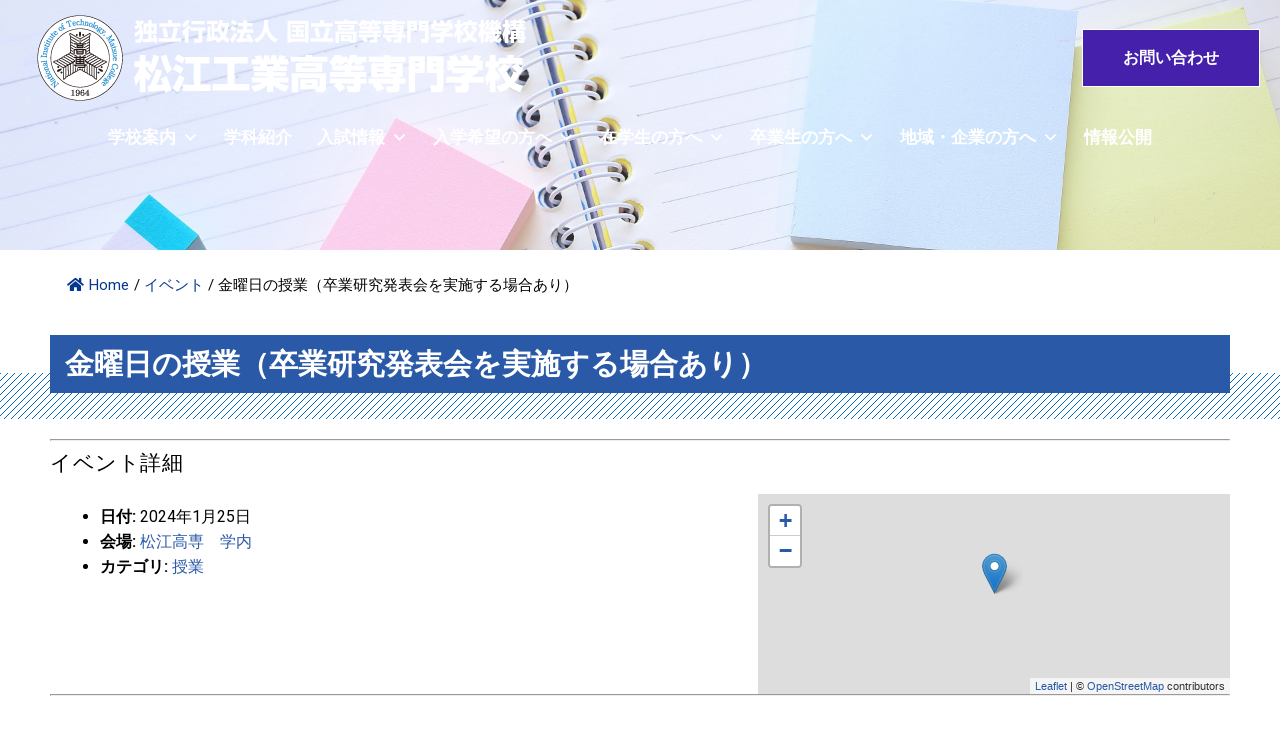

--- FILE ---
content_type: text/html; charset=UTF-8
request_url: https://www.matsue-ct.ac.jp/events/event/%E9%87%91%E6%9B%9C%E6%97%A5%E3%81%AE%E6%8E%88%E6%A5%AD%EF%BC%88%E5%8D%92%E6%A5%AD%E7%A0%94%E7%A9%B6%E7%99%BA%E8%A1%A8%E4%BC%9A%E3%82%92%E5%AE%9F%E6%96%BD%E3%81%99%E3%82%8B%E5%A0%B4%E5%90%88%E3%81%82/
body_size: 175144
content:
<!doctype html>
<html dir="ltr" lang="ja" prefix="og: https://ogp.me/ns#">
<head>
	<meta charset="UTF-8">
	<meta name="viewport" content="width=device-width, initial-scale=1">
	<link rel="profile" href="https://gmpg.org/xfn/11">
	<title>金曜日の授業（卒業研究発表会を実施する場合あり） - 松江工業高等専門学校</title>

		<!-- All in One SEO 4.8.0 - aioseo.com -->
	<meta name="robots" content="max-image-preview:large" />
	<meta name="author" content="上山利愛"/>
	<link rel="canonical" href="https://www.matsue-ct.ac.jp/events/event/%e9%87%91%e6%9b%9c%e6%97%a5%e3%81%ae%e6%8e%88%e6%a5%ad%ef%bc%88%e5%8d%92%e6%a5%ad%e7%a0%94%e7%a9%b6%e7%99%ba%e8%a1%a8%e4%bc%9a%e3%82%92%e5%ae%9f%e6%96%bd%e3%81%99%e3%82%8b%e5%a0%b4%e5%90%88%e3%81%82/" />
	<meta name="generator" content="All in One SEO (AIOSEO) 4.8.0" />

		<!-- Global site tag (gtag.js) - Google Analytics -->
<script async src="https://www.googletagmanager.com/gtag/js?id=UA-224330062-1"></script>
<script>
  window.dataLayer = window.dataLayer || [];
  function gtag(){dataLayer.push(arguments);}
  gtag('js', new Date());

  gtag('config', 'UA-224330062-1');
</script>
		<meta property="og:locale" content="ja_JP" />
		<meta property="og:site_name" content="松江工業高等専門学校 - 学んで 創れる エンジニア 日本で、世界で、活躍できる技術を身につけよう！" />
		<meta property="og:type" content="article" />
		<meta property="og:title" content="金曜日の授業（卒業研究発表会を実施する場合あり） - 松江工業高等専門学校" />
		<meta property="og:url" content="https://www.matsue-ct.ac.jp/events/event/%e9%87%91%e6%9b%9c%e6%97%a5%e3%81%ae%e6%8e%88%e6%a5%ad%ef%bc%88%e5%8d%92%e6%a5%ad%e7%a0%94%e7%a9%b6%e7%99%ba%e8%a1%a8%e4%bc%9a%e3%82%92%e5%ae%9f%e6%96%bd%e3%81%99%e3%82%8b%e5%a0%b4%e5%90%88%e3%81%82/" />
		<meta property="og:image" content="https://www.matsue-ct.ac.jp/wp-content/uploads/2021/11/logo.png" />
		<meta property="og:image:secure_url" content="https://www.matsue-ct.ac.jp/wp-content/uploads/2021/11/logo.png" />
		<meta property="article:published_time" content="2023-04-26T04:03:58+00:00" />
		<meta property="article:modified_time" content="2023-04-26T04:15:40+00:00" />
		<meta name="twitter:card" content="summary" />
		<meta name="twitter:title" content="金曜日の授業（卒業研究発表会を実施する場合あり） - 松江工業高等専門学校" />
		<meta name="twitter:image" content="https://www.matsue-ct.ac.jp/wp-content/uploads/2021/11/logo.png" />
		<script type="application/ld+json" class="aioseo-schema">
			{"@context":"https:\/\/schema.org","@graph":[{"@type":"BreadcrumbList","@id":"https:\/\/www.matsue-ct.ac.jp\/events\/event\/%e9%87%91%e6%9b%9c%e6%97%a5%e3%81%ae%e6%8e%88%e6%a5%ad%ef%bc%88%e5%8d%92%e6%a5%ad%e7%a0%94%e7%a9%b6%e7%99%ba%e8%a1%a8%e4%bc%9a%e3%82%92%e5%ae%9f%e6%96%bd%e3%81%99%e3%82%8b%e5%a0%b4%e5%90%88%e3%81%82\/#breadcrumblist","itemListElement":[{"@type":"ListItem","@id":"https:\/\/www.matsue-ct.ac.jp\/#listItem","position":1,"name":"\u5bb6","item":"https:\/\/www.matsue-ct.ac.jp\/","nextItem":{"@type":"ListItem","@id":"https:\/\/www.matsue-ct.ac.jp\/events\/event\/%e9%87%91%e6%9b%9c%e6%97%a5%e3%81%ae%e6%8e%88%e6%a5%ad%ef%bc%88%e5%8d%92%e6%a5%ad%e7%a0%94%e7%a9%b6%e7%99%ba%e8%a1%a8%e4%bc%9a%e3%82%92%e5%ae%9f%e6%96%bd%e3%81%99%e3%82%8b%e5%a0%b4%e5%90%88%e3%81%82\/#listItem","name":"\u91d1\u66dc\u65e5\u306e\u6388\u696d\uff08\u5352\u696d\u7814\u7a76\u767a\u8868\u4f1a\u3092\u5b9f\u65bd\u3059\u308b\u5834\u5408\u3042\u308a\uff09"}},{"@type":"ListItem","@id":"https:\/\/www.matsue-ct.ac.jp\/events\/event\/%e9%87%91%e6%9b%9c%e6%97%a5%e3%81%ae%e6%8e%88%e6%a5%ad%ef%bc%88%e5%8d%92%e6%a5%ad%e7%a0%94%e7%a9%b6%e7%99%ba%e8%a1%a8%e4%bc%9a%e3%82%92%e5%ae%9f%e6%96%bd%e3%81%99%e3%82%8b%e5%a0%b4%e5%90%88%e3%81%82\/#listItem","position":2,"name":"\u91d1\u66dc\u65e5\u306e\u6388\u696d\uff08\u5352\u696d\u7814\u7a76\u767a\u8868\u4f1a\u3092\u5b9f\u65bd\u3059\u308b\u5834\u5408\u3042\u308a\uff09","previousItem":{"@type":"ListItem","@id":"https:\/\/www.matsue-ct.ac.jp\/#listItem","name":"\u5bb6"}}]},{"@type":"Organization","@id":"https:\/\/www.matsue-ct.ac.jp\/#organization","name":"\u677e\u6c5f\u5de5\u696d\u9ad8\u7b49\u5c02\u9580\u5b66\u6821","description":"\u5b66\u3093\u3067 \u5275\u308c\u308b \u30a8\u30f3\u30b8\u30cb\u30a2 \u65e5\u672c\u3067\u3001\u4e16\u754c\u3067\u3001\u6d3b\u8e8d\u3067\u304d\u308b\u6280\u8853\u3092\u8eab\u306b\u3064\u3051\u3088\u3046\uff01","url":"https:\/\/www.matsue-ct.ac.jp\/","logo":{"@type":"ImageObject","url":"https:\/\/www.matsue-ct.ac.jp\/wp-content\/uploads\/2021\/11\/logo.png","@id":"https:\/\/www.matsue-ct.ac.jp\/events\/event\/%e9%87%91%e6%9b%9c%e6%97%a5%e3%81%ae%e6%8e%88%e6%a5%ad%ef%bc%88%e5%8d%92%e6%a5%ad%e7%a0%94%e7%a9%b6%e7%99%ba%e8%a1%a8%e4%bc%9a%e3%82%92%e5%ae%9f%e6%96%bd%e3%81%99%e3%82%8b%e5%a0%b4%e5%90%88%e3%81%82\/#organizationLogo","width":500,"height":100,"caption":"\u677e\u6c5f\u5de5\u696d\u9ad8\u7b49\u5c02\u9580\u5b66\u6821"},"image":{"@id":"https:\/\/www.matsue-ct.ac.jp\/events\/event\/%e9%87%91%e6%9b%9c%e6%97%a5%e3%81%ae%e6%8e%88%e6%a5%ad%ef%bc%88%e5%8d%92%e6%a5%ad%e7%a0%94%e7%a9%b6%e7%99%ba%e8%a1%a8%e4%bc%9a%e3%82%92%e5%ae%9f%e6%96%bd%e3%81%99%e3%82%8b%e5%a0%b4%e5%90%88%e3%81%82\/#organizationLogo"}},{"@type":"Person","@id":"https:\/\/www.matsue-ct.ac.jp\/author\/ueyama\/#author","url":"https:\/\/www.matsue-ct.ac.jp\/author\/ueyama\/","name":"\u4e0a\u5c71\u5229\u611b","image":{"@type":"ImageObject","@id":"https:\/\/www.matsue-ct.ac.jp\/events\/event\/%e9%87%91%e6%9b%9c%e6%97%a5%e3%81%ae%e6%8e%88%e6%a5%ad%ef%bc%88%e5%8d%92%e6%a5%ad%e7%a0%94%e7%a9%b6%e7%99%ba%e8%a1%a8%e4%bc%9a%e3%82%92%e5%ae%9f%e6%96%bd%e3%81%99%e3%82%8b%e5%a0%b4%e5%90%88%e3%81%82\/#authorImage","url":"https:\/\/secure.gravatar.com\/avatar\/3af5065aa7ee74a7e4af414f11528a8f42a0ebc0e1420e7ba1648acfa1866256?s=96&d=mm&r=g","width":96,"height":96,"caption":"\u4e0a\u5c71\u5229\u611b"}},{"@type":"WebPage","@id":"https:\/\/www.matsue-ct.ac.jp\/events\/event\/%e9%87%91%e6%9b%9c%e6%97%a5%e3%81%ae%e6%8e%88%e6%a5%ad%ef%bc%88%e5%8d%92%e6%a5%ad%e7%a0%94%e7%a9%b6%e7%99%ba%e8%a1%a8%e4%bc%9a%e3%82%92%e5%ae%9f%e6%96%bd%e3%81%99%e3%82%8b%e5%a0%b4%e5%90%88%e3%81%82\/#webpage","url":"https:\/\/www.matsue-ct.ac.jp\/events\/event\/%e9%87%91%e6%9b%9c%e6%97%a5%e3%81%ae%e6%8e%88%e6%a5%ad%ef%bc%88%e5%8d%92%e6%a5%ad%e7%a0%94%e7%a9%b6%e7%99%ba%e8%a1%a8%e4%bc%9a%e3%82%92%e5%ae%9f%e6%96%bd%e3%81%99%e3%82%8b%e5%a0%b4%e5%90%88%e3%81%82\/","name":"\u91d1\u66dc\u65e5\u306e\u6388\u696d\uff08\u5352\u696d\u7814\u7a76\u767a\u8868\u4f1a\u3092\u5b9f\u65bd\u3059\u308b\u5834\u5408\u3042\u308a\uff09 - \u677e\u6c5f\u5de5\u696d\u9ad8\u7b49\u5c02\u9580\u5b66\u6821","inLanguage":"ja","isPartOf":{"@id":"https:\/\/www.matsue-ct.ac.jp\/#website"},"breadcrumb":{"@id":"https:\/\/www.matsue-ct.ac.jp\/events\/event\/%e9%87%91%e6%9b%9c%e6%97%a5%e3%81%ae%e6%8e%88%e6%a5%ad%ef%bc%88%e5%8d%92%e6%a5%ad%e7%a0%94%e7%a9%b6%e7%99%ba%e8%a1%a8%e4%bc%9a%e3%82%92%e5%ae%9f%e6%96%bd%e3%81%99%e3%82%8b%e5%a0%b4%e5%90%88%e3%81%82\/#breadcrumblist"},"author":{"@id":"https:\/\/www.matsue-ct.ac.jp\/author\/ueyama\/#author"},"creator":{"@id":"https:\/\/www.matsue-ct.ac.jp\/author\/ueyama\/#author"},"datePublished":"2023-04-26T13:03:58+09:00","dateModified":"2023-04-26T13:15:40+09:00"},{"@type":"WebSite","@id":"https:\/\/www.matsue-ct.ac.jp\/#website","url":"https:\/\/www.matsue-ct.ac.jp\/","name":"\u677e\u6c5f\u5de5\u696d\u9ad8\u7b49\u5c02\u9580\u5b66\u6821","description":"\u5b66\u3093\u3067 \u5275\u308c\u308b \u30a8\u30f3\u30b8\u30cb\u30a2 \u65e5\u672c\u3067\u3001\u4e16\u754c\u3067\u3001\u6d3b\u8e8d\u3067\u304d\u308b\u6280\u8853\u3092\u8eab\u306b\u3064\u3051\u3088\u3046\uff01","inLanguage":"ja","publisher":{"@id":"https:\/\/www.matsue-ct.ac.jp\/#organization"}}]}
		</script>
		<!-- All in One SEO -->

<link rel="alternate" type="application/rss+xml" title="松江工業高等専門学校 &raquo; フィード" href="https://www.matsue-ct.ac.jp/feed/" />
<link rel="alternate" type="application/rss+xml" title="松江工業高等専門学校 &raquo; コメントフィード" href="https://www.matsue-ct.ac.jp/comments/feed/" />
<style id='wp-img-auto-sizes-contain-inline-css'>
img:is([sizes=auto i],[sizes^="auto," i]){contain-intrinsic-size:3000px 1500px}
/*# sourceURL=wp-img-auto-sizes-contain-inline-css */
</style>
<link rel='stylesheet' id='eo-leaflet.js-css' href='https://www.matsue-ct.ac.jp/wp-content/plugins/event-organiser/lib/leaflet/leaflet.min.css?ver=1.4.0' media='all' />
<style id='eo-leaflet.js-inline-css'>
.leaflet-popup-close-button{box-shadow:none!important;}
/*# sourceURL=eo-leaflet.js-inline-css */
</style>
<style id='wp-emoji-styles-inline-css'>

	img.wp-smiley, img.emoji {
		display: inline !important;
		border: none !important;
		box-shadow: none !important;
		height: 1em !important;
		width: 1em !important;
		margin: 0 0.07em !important;
		vertical-align: -0.1em !important;
		background: none !important;
		padding: 0 !important;
	}
/*# sourceURL=wp-emoji-styles-inline-css */
</style>
<link rel='stylesheet' id='wp-block-library-css' href='https://www.matsue-ct.ac.jp/wp-includes/css/dist/block-library/style.min.css?ver=6.9' media='all' />
<style id='global-styles-inline-css'>
:root{--wp--preset--aspect-ratio--square: 1;--wp--preset--aspect-ratio--4-3: 4/3;--wp--preset--aspect-ratio--3-4: 3/4;--wp--preset--aspect-ratio--3-2: 3/2;--wp--preset--aspect-ratio--2-3: 2/3;--wp--preset--aspect-ratio--16-9: 16/9;--wp--preset--aspect-ratio--9-16: 9/16;--wp--preset--color--black: #000000;--wp--preset--color--cyan-bluish-gray: #abb8c3;--wp--preset--color--white: #ffffff;--wp--preset--color--pale-pink: #f78da7;--wp--preset--color--vivid-red: #cf2e2e;--wp--preset--color--luminous-vivid-orange: #ff6900;--wp--preset--color--luminous-vivid-amber: #fcb900;--wp--preset--color--light-green-cyan: #7bdcb5;--wp--preset--color--vivid-green-cyan: #00d084;--wp--preset--color--pale-cyan-blue: #8ed1fc;--wp--preset--color--vivid-cyan-blue: #0693e3;--wp--preset--color--vivid-purple: #9b51e0;--wp--preset--gradient--vivid-cyan-blue-to-vivid-purple: linear-gradient(135deg,rgb(6,147,227) 0%,rgb(155,81,224) 100%);--wp--preset--gradient--light-green-cyan-to-vivid-green-cyan: linear-gradient(135deg,rgb(122,220,180) 0%,rgb(0,208,130) 100%);--wp--preset--gradient--luminous-vivid-amber-to-luminous-vivid-orange: linear-gradient(135deg,rgb(252,185,0) 0%,rgb(255,105,0) 100%);--wp--preset--gradient--luminous-vivid-orange-to-vivid-red: linear-gradient(135deg,rgb(255,105,0) 0%,rgb(207,46,46) 100%);--wp--preset--gradient--very-light-gray-to-cyan-bluish-gray: linear-gradient(135deg,rgb(238,238,238) 0%,rgb(169,184,195) 100%);--wp--preset--gradient--cool-to-warm-spectrum: linear-gradient(135deg,rgb(74,234,220) 0%,rgb(151,120,209) 20%,rgb(207,42,186) 40%,rgb(238,44,130) 60%,rgb(251,105,98) 80%,rgb(254,248,76) 100%);--wp--preset--gradient--blush-light-purple: linear-gradient(135deg,rgb(255,206,236) 0%,rgb(152,150,240) 100%);--wp--preset--gradient--blush-bordeaux: linear-gradient(135deg,rgb(254,205,165) 0%,rgb(254,45,45) 50%,rgb(107,0,62) 100%);--wp--preset--gradient--luminous-dusk: linear-gradient(135deg,rgb(255,203,112) 0%,rgb(199,81,192) 50%,rgb(65,88,208) 100%);--wp--preset--gradient--pale-ocean: linear-gradient(135deg,rgb(255,245,203) 0%,rgb(182,227,212) 50%,rgb(51,167,181) 100%);--wp--preset--gradient--electric-grass: linear-gradient(135deg,rgb(202,248,128) 0%,rgb(113,206,126) 100%);--wp--preset--gradient--midnight: linear-gradient(135deg,rgb(2,3,129) 0%,rgb(40,116,252) 100%);--wp--preset--font-size--small: 13px;--wp--preset--font-size--medium: 20px;--wp--preset--font-size--large: 36px;--wp--preset--font-size--x-large: 42px;--wp--preset--spacing--20: 0.44rem;--wp--preset--spacing--30: 0.67rem;--wp--preset--spacing--40: 1rem;--wp--preset--spacing--50: 1.5rem;--wp--preset--spacing--60: 2.25rem;--wp--preset--spacing--70: 3.38rem;--wp--preset--spacing--80: 5.06rem;--wp--preset--shadow--natural: 6px 6px 9px rgba(0, 0, 0, 0.2);--wp--preset--shadow--deep: 12px 12px 50px rgba(0, 0, 0, 0.4);--wp--preset--shadow--sharp: 6px 6px 0px rgba(0, 0, 0, 0.2);--wp--preset--shadow--outlined: 6px 6px 0px -3px rgb(255, 255, 255), 6px 6px rgb(0, 0, 0);--wp--preset--shadow--crisp: 6px 6px 0px rgb(0, 0, 0);}:where(.is-layout-flex){gap: 0.5em;}:where(.is-layout-grid){gap: 0.5em;}body .is-layout-flex{display: flex;}.is-layout-flex{flex-wrap: wrap;align-items: center;}.is-layout-flex > :is(*, div){margin: 0;}body .is-layout-grid{display: grid;}.is-layout-grid > :is(*, div){margin: 0;}:where(.wp-block-columns.is-layout-flex){gap: 2em;}:where(.wp-block-columns.is-layout-grid){gap: 2em;}:where(.wp-block-post-template.is-layout-flex){gap: 1.25em;}:where(.wp-block-post-template.is-layout-grid){gap: 1.25em;}.has-black-color{color: var(--wp--preset--color--black) !important;}.has-cyan-bluish-gray-color{color: var(--wp--preset--color--cyan-bluish-gray) !important;}.has-white-color{color: var(--wp--preset--color--white) !important;}.has-pale-pink-color{color: var(--wp--preset--color--pale-pink) !important;}.has-vivid-red-color{color: var(--wp--preset--color--vivid-red) !important;}.has-luminous-vivid-orange-color{color: var(--wp--preset--color--luminous-vivid-orange) !important;}.has-luminous-vivid-amber-color{color: var(--wp--preset--color--luminous-vivid-amber) !important;}.has-light-green-cyan-color{color: var(--wp--preset--color--light-green-cyan) !important;}.has-vivid-green-cyan-color{color: var(--wp--preset--color--vivid-green-cyan) !important;}.has-pale-cyan-blue-color{color: var(--wp--preset--color--pale-cyan-blue) !important;}.has-vivid-cyan-blue-color{color: var(--wp--preset--color--vivid-cyan-blue) !important;}.has-vivid-purple-color{color: var(--wp--preset--color--vivid-purple) !important;}.has-black-background-color{background-color: var(--wp--preset--color--black) !important;}.has-cyan-bluish-gray-background-color{background-color: var(--wp--preset--color--cyan-bluish-gray) !important;}.has-white-background-color{background-color: var(--wp--preset--color--white) !important;}.has-pale-pink-background-color{background-color: var(--wp--preset--color--pale-pink) !important;}.has-vivid-red-background-color{background-color: var(--wp--preset--color--vivid-red) !important;}.has-luminous-vivid-orange-background-color{background-color: var(--wp--preset--color--luminous-vivid-orange) !important;}.has-luminous-vivid-amber-background-color{background-color: var(--wp--preset--color--luminous-vivid-amber) !important;}.has-light-green-cyan-background-color{background-color: var(--wp--preset--color--light-green-cyan) !important;}.has-vivid-green-cyan-background-color{background-color: var(--wp--preset--color--vivid-green-cyan) !important;}.has-pale-cyan-blue-background-color{background-color: var(--wp--preset--color--pale-cyan-blue) !important;}.has-vivid-cyan-blue-background-color{background-color: var(--wp--preset--color--vivid-cyan-blue) !important;}.has-vivid-purple-background-color{background-color: var(--wp--preset--color--vivid-purple) !important;}.has-black-border-color{border-color: var(--wp--preset--color--black) !important;}.has-cyan-bluish-gray-border-color{border-color: var(--wp--preset--color--cyan-bluish-gray) !important;}.has-white-border-color{border-color: var(--wp--preset--color--white) !important;}.has-pale-pink-border-color{border-color: var(--wp--preset--color--pale-pink) !important;}.has-vivid-red-border-color{border-color: var(--wp--preset--color--vivid-red) !important;}.has-luminous-vivid-orange-border-color{border-color: var(--wp--preset--color--luminous-vivid-orange) !important;}.has-luminous-vivid-amber-border-color{border-color: var(--wp--preset--color--luminous-vivid-amber) !important;}.has-light-green-cyan-border-color{border-color: var(--wp--preset--color--light-green-cyan) !important;}.has-vivid-green-cyan-border-color{border-color: var(--wp--preset--color--vivid-green-cyan) !important;}.has-pale-cyan-blue-border-color{border-color: var(--wp--preset--color--pale-cyan-blue) !important;}.has-vivid-cyan-blue-border-color{border-color: var(--wp--preset--color--vivid-cyan-blue) !important;}.has-vivid-purple-border-color{border-color: var(--wp--preset--color--vivid-purple) !important;}.has-vivid-cyan-blue-to-vivid-purple-gradient-background{background: var(--wp--preset--gradient--vivid-cyan-blue-to-vivid-purple) !important;}.has-light-green-cyan-to-vivid-green-cyan-gradient-background{background: var(--wp--preset--gradient--light-green-cyan-to-vivid-green-cyan) !important;}.has-luminous-vivid-amber-to-luminous-vivid-orange-gradient-background{background: var(--wp--preset--gradient--luminous-vivid-amber-to-luminous-vivid-orange) !important;}.has-luminous-vivid-orange-to-vivid-red-gradient-background{background: var(--wp--preset--gradient--luminous-vivid-orange-to-vivid-red) !important;}.has-very-light-gray-to-cyan-bluish-gray-gradient-background{background: var(--wp--preset--gradient--very-light-gray-to-cyan-bluish-gray) !important;}.has-cool-to-warm-spectrum-gradient-background{background: var(--wp--preset--gradient--cool-to-warm-spectrum) !important;}.has-blush-light-purple-gradient-background{background: var(--wp--preset--gradient--blush-light-purple) !important;}.has-blush-bordeaux-gradient-background{background: var(--wp--preset--gradient--blush-bordeaux) !important;}.has-luminous-dusk-gradient-background{background: var(--wp--preset--gradient--luminous-dusk) !important;}.has-pale-ocean-gradient-background{background: var(--wp--preset--gradient--pale-ocean) !important;}.has-electric-grass-gradient-background{background: var(--wp--preset--gradient--electric-grass) !important;}.has-midnight-gradient-background{background: var(--wp--preset--gradient--midnight) !important;}.has-small-font-size{font-size: var(--wp--preset--font-size--small) !important;}.has-medium-font-size{font-size: var(--wp--preset--font-size--medium) !important;}.has-large-font-size{font-size: var(--wp--preset--font-size--large) !important;}.has-x-large-font-size{font-size: var(--wp--preset--font-size--x-large) !important;}
/*# sourceURL=global-styles-inline-css */
</style>

<style id='classic-theme-styles-inline-css'>
/*! This file is auto-generated */
.wp-block-button__link{color:#fff;background-color:#32373c;border-radius:9999px;box-shadow:none;text-decoration:none;padding:calc(.667em + 2px) calc(1.333em + 2px);font-size:1.125em}.wp-block-file__button{background:#32373c;color:#fff;text-decoration:none}
/*# sourceURL=/wp-includes/css/classic-themes.min.css */
</style>
<link rel='stylesheet' id='contact-form-7-css' href='https://www.matsue-ct.ac.jp/wp-content/plugins/contact-form-7/includes/css/styles.css?ver=6.0.5' media='all' />
<link rel='stylesheet' id='embedpress-style-css' href='https://www.matsue-ct.ac.jp/wp-content/plugins/embedpress/assets/css/embedpress.css?ver=6.9' media='all' />
<link rel='stylesheet' id='flexy-breadcrumb-css' href='https://www.matsue-ct.ac.jp/wp-content/plugins/flexy-breadcrumb/public/css/flexy-breadcrumb-public.css?ver=1.2.1' media='all' />
<link rel='stylesheet' id='flexy-breadcrumb-font-awesome-css' href='https://www.matsue-ct.ac.jp/wp-content/plugins/flexy-breadcrumb/public/css/font-awesome.min.css?ver=4.7.0' media='all' />
<link rel='stylesheet' id='font-awesome-css' href='https://www.matsue-ct.ac.jp/wp-content/plugins/elementor/assets/lib/font-awesome/css/font-awesome.min.css?ver=4.7.0' media='all' />
<link rel='stylesheet' id='scrollup-css-css' href='https://www.matsue-ct.ac.jp/wp-content/plugins/smooth-scroll-up/css/scrollup.css?ver=6.9' media='all' />
<link rel='stylesheet' id='megamenu-css' href='https://www.matsue-ct.ac.jp/wp-content/uploads/maxmegamenu/style.css?ver=e63d55' media='all' />
<link rel='stylesheet' id='dashicons-css' href='https://www.matsue-ct.ac.jp/wp-includes/css/dashicons.min.css?ver=6.9' media='all' />
<link rel='stylesheet' id='hello-elementor-css' href='https://www.matsue-ct.ac.jp/wp-content/themes/hello-elementor/style.min.css?ver=3.1.1' media='all' />
<link rel='stylesheet' id='hello-elementor-theme-style-css' href='https://www.matsue-ct.ac.jp/wp-content/themes/hello-elementor/theme.min.css?ver=3.1.1' media='all' />
<link rel='stylesheet' id='hello-elementor-header-footer-css' href='https://www.matsue-ct.ac.jp/wp-content/themes/hello-elementor/header-footer.min.css?ver=3.1.1' media='all' />
<link rel='stylesheet' id='elementor-frontend-css' href='https://www.matsue-ct.ac.jp/wp-content/uploads/elementor/css/custom-frontend.min.css?ver=1736937201' media='all' />
<style id='elementor-frontend-inline-css'>
@-webkit-keyframes ha_fadeIn{0%{opacity:0}to{opacity:1}}@keyframes ha_fadeIn{0%{opacity:0}to{opacity:1}}@-webkit-keyframes ha_zoomIn{0%{opacity:0;-webkit-transform:scale3d(.3,.3,.3);transform:scale3d(.3,.3,.3)}50%{opacity:1}}@keyframes ha_zoomIn{0%{opacity:0;-webkit-transform:scale3d(.3,.3,.3);transform:scale3d(.3,.3,.3)}50%{opacity:1}}@-webkit-keyframes ha_rollIn{0%{opacity:0;-webkit-transform:translate3d(-100%,0,0) rotate3d(0,0,1,-120deg);transform:translate3d(-100%,0,0) rotate3d(0,0,1,-120deg)}to{opacity:1}}@keyframes ha_rollIn{0%{opacity:0;-webkit-transform:translate3d(-100%,0,0) rotate3d(0,0,1,-120deg);transform:translate3d(-100%,0,0) rotate3d(0,0,1,-120deg)}to{opacity:1}}@-webkit-keyframes ha_bounce{0%,20%,53%,to{-webkit-animation-timing-function:cubic-bezier(.215,.61,.355,1);animation-timing-function:cubic-bezier(.215,.61,.355,1)}40%,43%{-webkit-transform:translate3d(0,-30px,0) scaleY(1.1);transform:translate3d(0,-30px,0) scaleY(1.1);-webkit-animation-timing-function:cubic-bezier(.755,.05,.855,.06);animation-timing-function:cubic-bezier(.755,.05,.855,.06)}70%{-webkit-transform:translate3d(0,-15px,0) scaleY(1.05);transform:translate3d(0,-15px,0) scaleY(1.05);-webkit-animation-timing-function:cubic-bezier(.755,.05,.855,.06);animation-timing-function:cubic-bezier(.755,.05,.855,.06)}80%{-webkit-transition-timing-function:cubic-bezier(.215,.61,.355,1);transition-timing-function:cubic-bezier(.215,.61,.355,1);-webkit-transform:translate3d(0,0,0) scaleY(.95);transform:translate3d(0,0,0) scaleY(.95)}90%{-webkit-transform:translate3d(0,-4px,0) scaleY(1.02);transform:translate3d(0,-4px,0) scaleY(1.02)}}@keyframes ha_bounce{0%,20%,53%,to{-webkit-animation-timing-function:cubic-bezier(.215,.61,.355,1);animation-timing-function:cubic-bezier(.215,.61,.355,1)}40%,43%{-webkit-transform:translate3d(0,-30px,0) scaleY(1.1);transform:translate3d(0,-30px,0) scaleY(1.1);-webkit-animation-timing-function:cubic-bezier(.755,.05,.855,.06);animation-timing-function:cubic-bezier(.755,.05,.855,.06)}70%{-webkit-transform:translate3d(0,-15px,0) scaleY(1.05);transform:translate3d(0,-15px,0) scaleY(1.05);-webkit-animation-timing-function:cubic-bezier(.755,.05,.855,.06);animation-timing-function:cubic-bezier(.755,.05,.855,.06)}80%{-webkit-transition-timing-function:cubic-bezier(.215,.61,.355,1);transition-timing-function:cubic-bezier(.215,.61,.355,1);-webkit-transform:translate3d(0,0,0) scaleY(.95);transform:translate3d(0,0,0) scaleY(.95)}90%{-webkit-transform:translate3d(0,-4px,0) scaleY(1.02);transform:translate3d(0,-4px,0) scaleY(1.02)}}@-webkit-keyframes ha_bounceIn{0%,20%,40%,60%,80%,to{-webkit-animation-timing-function:cubic-bezier(.215,.61,.355,1);animation-timing-function:cubic-bezier(.215,.61,.355,1)}0%{opacity:0;-webkit-transform:scale3d(.3,.3,.3);transform:scale3d(.3,.3,.3)}20%{-webkit-transform:scale3d(1.1,1.1,1.1);transform:scale3d(1.1,1.1,1.1)}40%{-webkit-transform:scale3d(.9,.9,.9);transform:scale3d(.9,.9,.9)}60%{opacity:1;-webkit-transform:scale3d(1.03,1.03,1.03);transform:scale3d(1.03,1.03,1.03)}80%{-webkit-transform:scale3d(.97,.97,.97);transform:scale3d(.97,.97,.97)}to{opacity:1}}@keyframes ha_bounceIn{0%,20%,40%,60%,80%,to{-webkit-animation-timing-function:cubic-bezier(.215,.61,.355,1);animation-timing-function:cubic-bezier(.215,.61,.355,1)}0%{opacity:0;-webkit-transform:scale3d(.3,.3,.3);transform:scale3d(.3,.3,.3)}20%{-webkit-transform:scale3d(1.1,1.1,1.1);transform:scale3d(1.1,1.1,1.1)}40%{-webkit-transform:scale3d(.9,.9,.9);transform:scale3d(.9,.9,.9)}60%{opacity:1;-webkit-transform:scale3d(1.03,1.03,1.03);transform:scale3d(1.03,1.03,1.03)}80%{-webkit-transform:scale3d(.97,.97,.97);transform:scale3d(.97,.97,.97)}to{opacity:1}}@-webkit-keyframes ha_flipInX{0%{opacity:0;-webkit-transform:perspective(400px) rotate3d(1,0,0,90deg);transform:perspective(400px) rotate3d(1,0,0,90deg);-webkit-animation-timing-function:ease-in;animation-timing-function:ease-in}40%{-webkit-transform:perspective(400px) rotate3d(1,0,0,-20deg);transform:perspective(400px) rotate3d(1,0,0,-20deg);-webkit-animation-timing-function:ease-in;animation-timing-function:ease-in}60%{opacity:1;-webkit-transform:perspective(400px) rotate3d(1,0,0,10deg);transform:perspective(400px) rotate3d(1,0,0,10deg)}80%{-webkit-transform:perspective(400px) rotate3d(1,0,0,-5deg);transform:perspective(400px) rotate3d(1,0,0,-5deg)}}@keyframes ha_flipInX{0%{opacity:0;-webkit-transform:perspective(400px) rotate3d(1,0,0,90deg);transform:perspective(400px) rotate3d(1,0,0,90deg);-webkit-animation-timing-function:ease-in;animation-timing-function:ease-in}40%{-webkit-transform:perspective(400px) rotate3d(1,0,0,-20deg);transform:perspective(400px) rotate3d(1,0,0,-20deg);-webkit-animation-timing-function:ease-in;animation-timing-function:ease-in}60%{opacity:1;-webkit-transform:perspective(400px) rotate3d(1,0,0,10deg);transform:perspective(400px) rotate3d(1,0,0,10deg)}80%{-webkit-transform:perspective(400px) rotate3d(1,0,0,-5deg);transform:perspective(400px) rotate3d(1,0,0,-5deg)}}@-webkit-keyframes ha_flipInY{0%{opacity:0;-webkit-transform:perspective(400px) rotate3d(0,1,0,90deg);transform:perspective(400px) rotate3d(0,1,0,90deg);-webkit-animation-timing-function:ease-in;animation-timing-function:ease-in}40%{-webkit-transform:perspective(400px) rotate3d(0,1,0,-20deg);transform:perspective(400px) rotate3d(0,1,0,-20deg);-webkit-animation-timing-function:ease-in;animation-timing-function:ease-in}60%{opacity:1;-webkit-transform:perspective(400px) rotate3d(0,1,0,10deg);transform:perspective(400px) rotate3d(0,1,0,10deg)}80%{-webkit-transform:perspective(400px) rotate3d(0,1,0,-5deg);transform:perspective(400px) rotate3d(0,1,0,-5deg)}}@keyframes ha_flipInY{0%{opacity:0;-webkit-transform:perspective(400px) rotate3d(0,1,0,90deg);transform:perspective(400px) rotate3d(0,1,0,90deg);-webkit-animation-timing-function:ease-in;animation-timing-function:ease-in}40%{-webkit-transform:perspective(400px) rotate3d(0,1,0,-20deg);transform:perspective(400px) rotate3d(0,1,0,-20deg);-webkit-animation-timing-function:ease-in;animation-timing-function:ease-in}60%{opacity:1;-webkit-transform:perspective(400px) rotate3d(0,1,0,10deg);transform:perspective(400px) rotate3d(0,1,0,10deg)}80%{-webkit-transform:perspective(400px) rotate3d(0,1,0,-5deg);transform:perspective(400px) rotate3d(0,1,0,-5deg)}}@-webkit-keyframes ha_swing{20%{-webkit-transform:rotate3d(0,0,1,15deg);transform:rotate3d(0,0,1,15deg)}40%{-webkit-transform:rotate3d(0,0,1,-10deg);transform:rotate3d(0,0,1,-10deg)}60%{-webkit-transform:rotate3d(0,0,1,5deg);transform:rotate3d(0,0,1,5deg)}80%{-webkit-transform:rotate3d(0,0,1,-5deg);transform:rotate3d(0,0,1,-5deg)}}@keyframes ha_swing{20%{-webkit-transform:rotate3d(0,0,1,15deg);transform:rotate3d(0,0,1,15deg)}40%{-webkit-transform:rotate3d(0,0,1,-10deg);transform:rotate3d(0,0,1,-10deg)}60%{-webkit-transform:rotate3d(0,0,1,5deg);transform:rotate3d(0,0,1,5deg)}80%{-webkit-transform:rotate3d(0,0,1,-5deg);transform:rotate3d(0,0,1,-5deg)}}@-webkit-keyframes ha_slideInDown{0%{visibility:visible;-webkit-transform:translate3d(0,-100%,0);transform:translate3d(0,-100%,0)}}@keyframes ha_slideInDown{0%{visibility:visible;-webkit-transform:translate3d(0,-100%,0);transform:translate3d(0,-100%,0)}}@-webkit-keyframes ha_slideInUp{0%{visibility:visible;-webkit-transform:translate3d(0,100%,0);transform:translate3d(0,100%,0)}}@keyframes ha_slideInUp{0%{visibility:visible;-webkit-transform:translate3d(0,100%,0);transform:translate3d(0,100%,0)}}@-webkit-keyframes ha_slideInLeft{0%{visibility:visible;-webkit-transform:translate3d(-100%,0,0);transform:translate3d(-100%,0,0)}}@keyframes ha_slideInLeft{0%{visibility:visible;-webkit-transform:translate3d(-100%,0,0);transform:translate3d(-100%,0,0)}}@-webkit-keyframes ha_slideInRight{0%{visibility:visible;-webkit-transform:translate3d(100%,0,0);transform:translate3d(100%,0,0)}}@keyframes ha_slideInRight{0%{visibility:visible;-webkit-transform:translate3d(100%,0,0);transform:translate3d(100%,0,0)}}.ha_fadeIn{-webkit-animation-name:ha_fadeIn;animation-name:ha_fadeIn}.ha_zoomIn{-webkit-animation-name:ha_zoomIn;animation-name:ha_zoomIn}.ha_rollIn{-webkit-animation-name:ha_rollIn;animation-name:ha_rollIn}.ha_bounce{-webkit-transform-origin:center bottom;-ms-transform-origin:center bottom;transform-origin:center bottom;-webkit-animation-name:ha_bounce;animation-name:ha_bounce}.ha_bounceIn{-webkit-animation-name:ha_bounceIn;animation-name:ha_bounceIn;-webkit-animation-duration:.75s;-webkit-animation-duration:calc(var(--animate-duration)*.75);animation-duration:.75s;animation-duration:calc(var(--animate-duration)*.75)}.ha_flipInX,.ha_flipInY{-webkit-animation-name:ha_flipInX;animation-name:ha_flipInX;-webkit-backface-visibility:visible!important;backface-visibility:visible!important}.ha_flipInY{-webkit-animation-name:ha_flipInY;animation-name:ha_flipInY}.ha_swing{-webkit-transform-origin:top center;-ms-transform-origin:top center;transform-origin:top center;-webkit-animation-name:ha_swing;animation-name:ha_swing}.ha_slideInDown{-webkit-animation-name:ha_slideInDown;animation-name:ha_slideInDown}.ha_slideInUp{-webkit-animation-name:ha_slideInUp;animation-name:ha_slideInUp}.ha_slideInLeft{-webkit-animation-name:ha_slideInLeft;animation-name:ha_slideInLeft}.ha_slideInRight{-webkit-animation-name:ha_slideInRight;animation-name:ha_slideInRight}.ha-css-transform-yes{-webkit-transition-duration:var(--ha-tfx-transition-duration, .2s);transition-duration:var(--ha-tfx-transition-duration, .2s);-webkit-transition-property:-webkit-transform;transition-property:transform;transition-property:transform,-webkit-transform;-webkit-transform:translate(var(--ha-tfx-translate-x, 0),var(--ha-tfx-translate-y, 0)) scale(var(--ha-tfx-scale-x, 1),var(--ha-tfx-scale-y, 1)) skew(var(--ha-tfx-skew-x, 0),var(--ha-tfx-skew-y, 0)) rotateX(var(--ha-tfx-rotate-x, 0)) rotateY(var(--ha-tfx-rotate-y, 0)) rotateZ(var(--ha-tfx-rotate-z, 0));transform:translate(var(--ha-tfx-translate-x, 0),var(--ha-tfx-translate-y, 0)) scale(var(--ha-tfx-scale-x, 1),var(--ha-tfx-scale-y, 1)) skew(var(--ha-tfx-skew-x, 0),var(--ha-tfx-skew-y, 0)) rotateX(var(--ha-tfx-rotate-x, 0)) rotateY(var(--ha-tfx-rotate-y, 0)) rotateZ(var(--ha-tfx-rotate-z, 0))}.ha-css-transform-yes:hover{-webkit-transform:translate(var(--ha-tfx-translate-x-hover, var(--ha-tfx-translate-x, 0)),var(--ha-tfx-translate-y-hover, var(--ha-tfx-translate-y, 0))) scale(var(--ha-tfx-scale-x-hover, var(--ha-tfx-scale-x, 1)),var(--ha-tfx-scale-y-hover, var(--ha-tfx-scale-y, 1))) skew(var(--ha-tfx-skew-x-hover, var(--ha-tfx-skew-x, 0)),var(--ha-tfx-skew-y-hover, var(--ha-tfx-skew-y, 0))) rotateX(var(--ha-tfx-rotate-x-hover, var(--ha-tfx-rotate-x, 0))) rotateY(var(--ha-tfx-rotate-y-hover, var(--ha-tfx-rotate-y, 0))) rotateZ(var(--ha-tfx-rotate-z-hover, var(--ha-tfx-rotate-z, 0)));transform:translate(var(--ha-tfx-translate-x-hover, var(--ha-tfx-translate-x, 0)),var(--ha-tfx-translate-y-hover, var(--ha-tfx-translate-y, 0))) scale(var(--ha-tfx-scale-x-hover, var(--ha-tfx-scale-x, 1)),var(--ha-tfx-scale-y-hover, var(--ha-tfx-scale-y, 1))) skew(var(--ha-tfx-skew-x-hover, var(--ha-tfx-skew-x, 0)),var(--ha-tfx-skew-y-hover, var(--ha-tfx-skew-y, 0))) rotateX(var(--ha-tfx-rotate-x-hover, var(--ha-tfx-rotate-x, 0))) rotateY(var(--ha-tfx-rotate-y-hover, var(--ha-tfx-rotate-y, 0))) rotateZ(var(--ha-tfx-rotate-z-hover, var(--ha-tfx-rotate-z, 0)))}.happy-addon>.elementor-widget-container{word-wrap:break-word;overflow-wrap:break-word}.happy-addon>.elementor-widget-container,.happy-addon>.elementor-widget-container *{-webkit-box-sizing:border-box;box-sizing:border-box}.happy-addon p:empty{display:none}.happy-addon .elementor-inline-editing{min-height:auto!important}.happy-addon-pro img{max-width:100%;height:auto;-o-object-fit:cover;object-fit:cover}.ha-screen-reader-text{position:absolute;overflow:hidden;clip:rect(1px,1px,1px,1px);margin:-1px;padding:0;width:1px;height:1px;border:0;word-wrap:normal!important;-webkit-clip-path:inset(50%);clip-path:inset(50%)}.ha-has-bg-overlay>.elementor-widget-container{position:relative;z-index:1}.ha-has-bg-overlay>.elementor-widget-container:before{position:absolute;top:0;left:0;z-index:-1;width:100%;height:100%;content:""}.ha-popup--is-enabled .ha-js-popup,.ha-popup--is-enabled .ha-js-popup img{cursor:-webkit-zoom-in!important;cursor:zoom-in!important}.mfp-wrap .mfp-arrow,.mfp-wrap .mfp-close{background-color:transparent}.mfp-wrap .mfp-arrow:focus,.mfp-wrap .mfp-close:focus{outline-width:thin}.ha-advanced-tooltip-enable{position:relative;cursor:pointer;--ha-tooltip-arrow-color:black;--ha-tooltip-arrow-distance:0}.ha-advanced-tooltip-enable .ha-advanced-tooltip-content{position:absolute;z-index:999;display:none;padding:5px 0;width:120px;height:auto;border-radius:6px;background-color:#000;color:#fff;text-align:center;opacity:0}.ha-advanced-tooltip-enable .ha-advanced-tooltip-content::after{position:absolute;border-width:5px;border-style:solid;content:""}.ha-advanced-tooltip-enable .ha-advanced-tooltip-content.no-arrow::after{visibility:hidden}.ha-advanced-tooltip-enable .ha-advanced-tooltip-content.show{display:inline-block;opacity:1}.ha-advanced-tooltip-enable.ha-advanced-tooltip-top .ha-advanced-tooltip-content,body[data-elementor-device-mode=tablet] .ha-advanced-tooltip-enable.ha-advanced-tooltip-tablet-top .ha-advanced-tooltip-content{top:unset;right:0;bottom:calc(101% + var(--ha-tooltip-arrow-distance));left:0;margin:0 auto}.ha-advanced-tooltip-enable.ha-advanced-tooltip-top .ha-advanced-tooltip-content::after,body[data-elementor-device-mode=tablet] .ha-advanced-tooltip-enable.ha-advanced-tooltip-tablet-top .ha-advanced-tooltip-content::after{top:100%;right:unset;bottom:unset;left:50%;border-color:var(--ha-tooltip-arrow-color) transparent transparent transparent;-webkit-transform:translateX(-50%);-ms-transform:translateX(-50%);transform:translateX(-50%)}.ha-advanced-tooltip-enable.ha-advanced-tooltip-bottom .ha-advanced-tooltip-content,body[data-elementor-device-mode=tablet] .ha-advanced-tooltip-enable.ha-advanced-tooltip-tablet-bottom .ha-advanced-tooltip-content{top:calc(101% + var(--ha-tooltip-arrow-distance));right:0;bottom:unset;left:0;margin:0 auto}.ha-advanced-tooltip-enable.ha-advanced-tooltip-bottom .ha-advanced-tooltip-content::after,body[data-elementor-device-mode=tablet] .ha-advanced-tooltip-enable.ha-advanced-tooltip-tablet-bottom .ha-advanced-tooltip-content::after{top:unset;right:unset;bottom:100%;left:50%;border-color:transparent transparent var(--ha-tooltip-arrow-color) transparent;-webkit-transform:translateX(-50%);-ms-transform:translateX(-50%);transform:translateX(-50%)}.ha-advanced-tooltip-enable.ha-advanced-tooltip-left .ha-advanced-tooltip-content,body[data-elementor-device-mode=tablet] .ha-advanced-tooltip-enable.ha-advanced-tooltip-tablet-left .ha-advanced-tooltip-content{top:50%;right:calc(101% + var(--ha-tooltip-arrow-distance));bottom:unset;left:unset;-webkit-transform:translateY(-50%);-ms-transform:translateY(-50%);transform:translateY(-50%)}.ha-advanced-tooltip-enable.ha-advanced-tooltip-left .ha-advanced-tooltip-content::after,body[data-elementor-device-mode=tablet] .ha-advanced-tooltip-enable.ha-advanced-tooltip-tablet-left .ha-advanced-tooltip-content::after{top:50%;right:unset;bottom:unset;left:100%;border-color:transparent transparent transparent var(--ha-tooltip-arrow-color);-webkit-transform:translateY(-50%);-ms-transform:translateY(-50%);transform:translateY(-50%)}.ha-advanced-tooltip-enable.ha-advanced-tooltip-right .ha-advanced-tooltip-content,body[data-elementor-device-mode=tablet] .ha-advanced-tooltip-enable.ha-advanced-tooltip-tablet-right .ha-advanced-tooltip-content{top:50%;right:unset;bottom:unset;left:calc(101% + var(--ha-tooltip-arrow-distance));-webkit-transform:translateY(-50%);-ms-transform:translateY(-50%);transform:translateY(-50%)}.ha-advanced-tooltip-enable.ha-advanced-tooltip-right .ha-advanced-tooltip-content::after,body[data-elementor-device-mode=tablet] .ha-advanced-tooltip-enable.ha-advanced-tooltip-tablet-right .ha-advanced-tooltip-content::after{top:50%;right:100%;bottom:unset;left:unset;border-color:transparent var(--ha-tooltip-arrow-color) transparent transparent;-webkit-transform:translateY(-50%);-ms-transform:translateY(-50%);transform:translateY(-50%)}body[data-elementor-device-mode=mobile] .ha-advanced-tooltip-enable.ha-advanced-tooltip-mobile-top .ha-advanced-tooltip-content{top:unset;right:0;bottom:calc(101% + var(--ha-tooltip-arrow-distance));left:0;margin:0 auto}body[data-elementor-device-mode=mobile] .ha-advanced-tooltip-enable.ha-advanced-tooltip-mobile-top .ha-advanced-tooltip-content::after{top:100%;right:unset;bottom:unset;left:50%;border-color:var(--ha-tooltip-arrow-color) transparent transparent transparent;-webkit-transform:translateX(-50%);-ms-transform:translateX(-50%);transform:translateX(-50%)}body[data-elementor-device-mode=mobile] .ha-advanced-tooltip-enable.ha-advanced-tooltip-mobile-bottom .ha-advanced-tooltip-content{top:calc(101% + var(--ha-tooltip-arrow-distance));right:0;bottom:unset;left:0;margin:0 auto}body[data-elementor-device-mode=mobile] .ha-advanced-tooltip-enable.ha-advanced-tooltip-mobile-bottom .ha-advanced-tooltip-content::after{top:unset;right:unset;bottom:100%;left:50%;border-color:transparent transparent var(--ha-tooltip-arrow-color) transparent;-webkit-transform:translateX(-50%);-ms-transform:translateX(-50%);transform:translateX(-50%)}body[data-elementor-device-mode=mobile] .ha-advanced-tooltip-enable.ha-advanced-tooltip-mobile-left .ha-advanced-tooltip-content{top:50%;right:calc(101% + var(--ha-tooltip-arrow-distance));bottom:unset;left:unset;-webkit-transform:translateY(-50%);-ms-transform:translateY(-50%);transform:translateY(-50%)}body[data-elementor-device-mode=mobile] .ha-advanced-tooltip-enable.ha-advanced-tooltip-mobile-left .ha-advanced-tooltip-content::after{top:50%;right:unset;bottom:unset;left:100%;border-color:transparent transparent transparent var(--ha-tooltip-arrow-color);-webkit-transform:translateY(-50%);-ms-transform:translateY(-50%);transform:translateY(-50%)}body[data-elementor-device-mode=mobile] .ha-advanced-tooltip-enable.ha-advanced-tooltip-mobile-right .ha-advanced-tooltip-content{top:50%;right:unset;bottom:unset;left:calc(101% + var(--ha-tooltip-arrow-distance));-webkit-transform:translateY(-50%);-ms-transform:translateY(-50%);transform:translateY(-50%)}body[data-elementor-device-mode=mobile] .ha-advanced-tooltip-enable.ha-advanced-tooltip-mobile-right .ha-advanced-tooltip-content::after{top:50%;right:100%;bottom:unset;left:unset;border-color:transparent var(--ha-tooltip-arrow-color) transparent transparent;-webkit-transform:translateY(-50%);-ms-transform:translateY(-50%);transform:translateY(-50%)}body.elementor-editor-active .happy-addon.ha-gravityforms .gform_wrapper{display:block!important}.ha-scroll-to-top-wrap.ha-scroll-to-top-hide{display:none}.ha-scroll-to-top-wrap.edit-mode,.ha-scroll-to-top-wrap.single-page-off{display:none!important}.ha-scroll-to-top-button{position:fixed;right:15px;bottom:15px;z-index:9999;display:-webkit-box;display:-webkit-flex;display:-ms-flexbox;display:flex;-webkit-box-align:center;-webkit-align-items:center;align-items:center;-ms-flex-align:center;-webkit-box-pack:center;-ms-flex-pack:center;-webkit-justify-content:center;justify-content:center;width:50px;height:50px;border-radius:50px;background-color:#5636d1;color:#fff;text-align:center;opacity:1;cursor:pointer;-webkit-transition:all .3s;transition:all .3s}.ha-scroll-to-top-button i{color:#fff;font-size:16px}.ha-scroll-to-top-button:hover{background-color:#e2498a}
/*# sourceURL=elementor-frontend-inline-css */
</style>
<link rel='stylesheet' id='elementor-post-6-css' href='https://www.matsue-ct.ac.jp/wp-content/uploads/elementor/css/post-6.css?ver=1736937201' media='all' />
<link rel='stylesheet' id='widget-image-css' href='https://www.matsue-ct.ac.jp/wp-content/plugins/elementor/assets/css/widget-image.min.css?ver=3.26.4' media='all' />
<link rel='stylesheet' id='e-animation-push-css' href='https://www.matsue-ct.ac.jp/wp-content/plugins/elementor/assets/lib/animations/styles/e-animation-push.min.css?ver=3.26.4' media='all' />
<link rel='stylesheet' id='widget-social-icons-css' href='https://www.matsue-ct.ac.jp/wp-content/plugins/elementor/assets/css/widget-social-icons.min.css?ver=3.26.4' media='all' />
<link rel='stylesheet' id='e-apple-webkit-css' href='https://www.matsue-ct.ac.jp/wp-content/uploads/elementor/css/custom-apple-webkit.min.css?ver=1736937201' media='all' />
<link rel='stylesheet' id='widget-nav-menu-css' href='https://www.matsue-ct.ac.jp/wp-content/uploads/elementor/css/custom-pro-widget-nav-menu.min.css?ver=1736937201' media='all' />
<link rel='stylesheet' id='swiper-css' href='https://www.matsue-ct.ac.jp/wp-content/plugins/elementor/assets/lib/swiper/v8/css/swiper.min.css?ver=8.4.5' media='all' />
<link rel='stylesheet' id='e-swiper-css' href='https://www.matsue-ct.ac.jp/wp-content/plugins/elementor/assets/css/conditionals/e-swiper.min.css?ver=3.26.4' media='all' />
<link rel='stylesheet' id='widget-spacer-css' href='https://www.matsue-ct.ac.jp/wp-content/plugins/elementor/assets/css/widget-spacer.min.css?ver=3.26.4' media='all' />
<link rel='stylesheet' id='widget-icon-list-css' href='https://www.matsue-ct.ac.jp/wp-content/uploads/elementor/css/custom-widget-icon-list.min.css?ver=1736937201' media='all' />
<link rel='stylesheet' id='widget-heading-css' href='https://www.matsue-ct.ac.jp/wp-content/plugins/elementor/assets/css/widget-heading.min.css?ver=3.26.4' media='all' />
<link rel='stylesheet' id='elementor-icons-css' href='https://www.matsue-ct.ac.jp/wp-content/plugins/elementor/assets/lib/eicons/css/elementor-icons.min.css?ver=5.34.0' media='all' />
<link rel='stylesheet' id='wb-slick-library-css' href='https://www.matsue-ct.ac.jp/wp-content/plugins/post-carousel-slider-for-elementor//assets/vendors/slick/slick.css?ver=1.0.0' media='all' />
<link rel='stylesheet' id='wb-slick-theme-css' href='https://www.matsue-ct.ac.jp/wp-content/plugins/post-carousel-slider-for-elementor//assets/vendors/slick/slick-theme.css?ver=1.0.0' media='all' />
<link rel='stylesheet' id='wb-ps-style-css' href='https://www.matsue-ct.ac.jp/wp-content/plugins/post-carousel-slider-for-elementor//assets/css/style.css?ver=1.0.0' media='all' />
<link rel='stylesheet' id='she-header-style-css' href='https://www.matsue-ct.ac.jp/wp-content/plugins/sticky-header-effects-for-elementor/assets/css/she-header-style.css?ver=1.7.3' media='all' />
<link rel='stylesheet' id='elementor-post-2109-css' href='https://www.matsue-ct.ac.jp/wp-content/uploads/elementor/css/post-2109.css?ver=1736937202' media='all' />
<link rel='stylesheet' id='happy-icons-css' href='https://www.matsue-ct.ac.jp/wp-content/plugins/happy-elementor-addons/assets/fonts/style.min.css?ver=3.15.2' media='all' />
<link rel='stylesheet' id='elementor-post-238-css' href='https://www.matsue-ct.ac.jp/wp-content/uploads/elementor/css/post-238.css?ver=1736937202' media='all' />
<link rel='stylesheet' id='elementor-post-21030-css' href='https://www.matsue-ct.ac.jp/wp-content/uploads/elementor/css/post-21030.css?ver=1736941672' media='all' />
<link rel='stylesheet' id='ecs-styles-css' href='https://www.matsue-ct.ac.jp/wp-content/plugins/ele-custom-skin/assets/css/ecs-style.css?ver=3.1.9' media='all' />
<link rel='stylesheet' id='elementor-post-51-css' href='https://www.matsue-ct.ac.jp/wp-content/uploads/elementor/css/post-51.css?ver=1648470227' media='all' />
<link rel='stylesheet' id='elementor-post-198-css' href='https://www.matsue-ct.ac.jp/wp-content/uploads/elementor/css/post-198.css?ver=1652451108' media='all' />
<link rel='stylesheet' id='elementor-post-12752-css' href='https://www.matsue-ct.ac.jp/wp-content/uploads/elementor/css/post-12752.css?ver=1647371059' media='all' />
<link rel='stylesheet' id='elementor-post-13421-css' href='https://www.matsue-ct.ac.jp/wp-content/uploads/elementor/css/post-13421.css?ver=1646991716' media='all' />
<link rel='stylesheet' id='elementor-post-13616-css' href='https://www.matsue-ct.ac.jp/wp-content/uploads/elementor/css/post-13616.css?ver=1650901684' media='all' />
<link rel='stylesheet' id='elementor-post-18116-css' href='https://www.matsue-ct.ac.jp/wp-content/uploads/elementor/css/post-18116.css?ver=1648556816' media='all' />
<link rel='stylesheet' id='elementor-post-35342-css' href='https://www.matsue-ct.ac.jp/wp-content/uploads/elementor/css/post-35342.css?ver=1703530153' media='all' />
<link rel='stylesheet' id='google-fonts-1-css' href='https://fonts.googleapis.com/css?family=Roboto%3A100%2C100italic%2C200%2C200italic%2C300%2C300italic%2C400%2C400italic%2C500%2C500italic%2C600%2C600italic%2C700%2C700italic%2C800%2C800italic%2C900%2C900italic%7CRoboto+Slab%3A100%2C100italic%2C200%2C200italic%2C300%2C300italic%2C400%2C400italic%2C500%2C500italic%2C600%2C600italic%2C700%2C700italic%2C800%2C800italic%2C900%2C900italic&#038;display=auto&#038;ver=6.9' media='all' />
<link rel='stylesheet' id='elementor-icons-shared-0-css' href='https://www.matsue-ct.ac.jp/wp-content/plugins/elementor/assets/lib/font-awesome/css/fontawesome.min.css?ver=5.15.3' media='all' />
<link rel='stylesheet' id='elementor-icons-fa-brands-css' href='https://www.matsue-ct.ac.jp/wp-content/plugins/elementor/assets/lib/font-awesome/css/brands.min.css?ver=5.15.3' media='all' />
<link rel='stylesheet' id='elementor-icons-fa-solid-css' href='https://www.matsue-ct.ac.jp/wp-content/plugins/elementor/assets/lib/font-awesome/css/solid.min.css?ver=5.15.3' media='all' />
<link rel="preconnect" href="https://fonts.gstatic.com/" crossorigin><script src="https://www.matsue-ct.ac.jp/wp-includes/js/jquery/jquery.min.js?ver=3.7.1" id="jquery-core-js"></script>
<script src="https://www.matsue-ct.ac.jp/wp-includes/js/jquery/jquery-migrate.min.js?ver=3.4.1" id="jquery-migrate-js"></script>
<script src="https://www.matsue-ct.ac.jp/wp-content/plugins/sticky-header-effects-for-elementor/assets/js/she-header.js?ver=1.7.3" id="she-header-js"></script>
<script id="ecs_ajax_load-js-extra">
var ecs_ajax_params = {"ajaxurl":"https://www.matsue-ct.ac.jp/wp-admin/admin-ajax.php","posts":"{\"page\":0,\"event\":\"%E9%87%91%E6%9B%9C%E6%97%A5%E3%81%AE%E6%8E%88%E6%A5%AD%EF%BC%88%E5%8D%92%E6%A5%AD%E7%A0%94%E7%A9%B6%E7%99%BA%E8%A1%A8%E4%BC%9A%E3%82%92%E5%AE%9F%E6%96%BD%E3%81%99%E3%82%8B%E5%A0%B4%E5%90%88%E3%81%82\",\"post_type\":\"event\",\"name\":\"%e9%87%91%e6%9b%9c%e6%97%a5%e3%81%ae%e6%8e%88%e6%a5%ad%ef%bc%88%e5%8d%92%e6%a5%ad%e7%a0%94%e7%a9%b6%e7%99%ba%e8%a1%a8%e4%bc%9a%e3%82%92%e5%ae%9f%e6%96%bd%e3%81%99%e3%82%8b%e5%a0%b4%e5%90%88%e3%81%82\",\"error\":\"\",\"m\":\"\",\"p\":0,\"post_parent\":\"\",\"subpost\":\"\",\"subpost_id\":\"\",\"attachment\":\"\",\"attachment_id\":0,\"pagename\":\"\",\"page_id\":0,\"second\":\"\",\"minute\":\"\",\"hour\":\"\",\"day\":0,\"monthnum\":0,\"year\":0,\"w\":0,\"category_name\":\"\",\"tag\":\"\",\"cat\":\"\",\"tag_id\":\"\",\"author\":\"\",\"author_name\":\"\",\"feed\":\"\",\"tb\":\"\",\"paged\":0,\"meta_key\":\"\",\"meta_value\":\"\",\"preview\":\"\",\"s\":\"\",\"sentence\":\"\",\"title\":\"\",\"fields\":\"all\",\"menu_order\":\"\",\"embed\":\"\",\"category__in\":[],\"category__not_in\":[],\"category__and\":[],\"post__in\":[],\"post__not_in\":[],\"post_name__in\":[],\"tag__in\":[],\"tag__not_in\":[],\"tag__and\":[],\"tag_slug__in\":[],\"tag_slug__and\":[],\"post_parent__in\":[],\"post_parent__not_in\":[],\"author__in\":[],\"author__not_in\":[],\"search_columns\":[],\"ignore_sticky_posts\":false,\"cache_results\":false,\"group_events_by\":\"series_indeterminate\",\"event_start_after\":false,\"event_start_before\":false,\"event_end_after\":false,\"event_end_before\":false,\"suppress_filters\":false,\"update_post_term_cache\":true,\"update_menu_item_cache\":false,\"lazy_load_term_meta\":true,\"update_post_meta_cache\":true,\"posts_per_page\":10,\"nopaging\":false,\"comments_per_page\":\"50\",\"no_found_rows\":false,\"order\":\"DESC\"}"};
//# sourceURL=ecs_ajax_load-js-extra
</script>
<script src="https://www.matsue-ct.ac.jp/wp-content/plugins/ele-custom-skin/assets/js/ecs_ajax_pagination.js?ver=3.1.9" id="ecs_ajax_load-js"></script>
<script src="https://www.matsue-ct.ac.jp/wp-content/plugins/happy-elementor-addons/assets/vendor/dom-purify/purify.min.js?ver=3.1.6" id="dom-purify-js"></script>
<script src="https://www.matsue-ct.ac.jp/wp-content/plugins/ele-custom-skin/assets/js/ecs.js?ver=3.1.9" id="ecs-script-js"></script>
<link rel="https://api.w.org/" href="https://www.matsue-ct.ac.jp/wp-json/" /><link rel="EditURI" type="application/rsd+xml" title="RSD" href="https://www.matsue-ct.ac.jp/xmlrpc.php?rsd" />
<meta name="generator" content="WordPress 6.9" />
<link rel='shortlink' href='https://www.matsue-ct.ac.jp/?p=31339' />

            <style type="text/css">              
                
                /* Background color */
                .fbc-page .fbc-wrap .fbc-items {
                    background-color: rgba(255,252,252,0);
                }
                /* Items font size */
                .fbc-page .fbc-wrap .fbc-items li {
                    font-size: 15px;
                }
                
                /* Items' link color */
                .fbc-page .fbc-wrap .fbc-items li a {
                    color: #063890;                    
                }
                
                /* Seprator color */
                .fbc-page .fbc-wrap .fbc-items li .fbc-separator {
                    color: #0a0a0a;
                }
                
                /* Active item & end-text color */
                .fbc-page .fbc-wrap .fbc-items li.active span,
                .fbc-page .fbc-wrap .fbc-items li .fbc-end-text {
                    color: #000000;
                    font-size: 15px;
                }
            </style>

             <style> #h5vpQuickPlayer { width: 100%; max-width: 100%; margin: 0 auto; } </style> <meta name="generator" content="Elementor 3.26.4; features: additional_custom_breakpoints; settings: css_print_method-external, google_font-enabled, font_display-auto">
			<style>
				.e-con.e-parent:nth-of-type(n+4):not(.e-lazyloaded):not(.e-no-lazyload),
				.e-con.e-parent:nth-of-type(n+4):not(.e-lazyloaded):not(.e-no-lazyload) * {
					background-image: none !important;
				}
				@media screen and (max-height: 1024px) {
					.e-con.e-parent:nth-of-type(n+3):not(.e-lazyloaded):not(.e-no-lazyload),
					.e-con.e-parent:nth-of-type(n+3):not(.e-lazyloaded):not(.e-no-lazyload) * {
						background-image: none !important;
					}
				}
				@media screen and (max-height: 640px) {
					.e-con.e-parent:nth-of-type(n+2):not(.e-lazyloaded):not(.e-no-lazyload),
					.e-con.e-parent:nth-of-type(n+2):not(.e-lazyloaded):not(.e-no-lazyload) * {
						background-image: none !important;
					}
				}
			</style>
			<noscript><style>.lazyload[data-src]{display:none !important;}</style></noscript><style>.lazyload{background-image:none !important;}.lazyload:before{background-image:none !important;}</style><link rel="icon" href="https://www.matsue-ct.ac.jp/wp-content/uploads/2022/04/cropped-favicon-32x32.png" sizes="32x32" />
<link rel="icon" href="https://www.matsue-ct.ac.jp/wp-content/uploads/2022/04/cropped-favicon-192x192.png" sizes="192x192" />
<link rel="apple-touch-icon" href="https://www.matsue-ct.ac.jp/wp-content/uploads/2022/04/cropped-favicon-180x180.png" />
<meta name="msapplication-TileImage" content="https://www.matsue-ct.ac.jp/wp-content/uploads/2022/04/cropped-favicon-270x270.png" />
<style type="text/css">/** Mega Menu CSS: fs **/</style>
<link rel='stylesheet' id='eo_front-css' href='https://www.matsue-ct.ac.jp/wp-content/plugins/event-organiser/css/eventorganiser-front-end.min.css?ver=3.12.5' media='all' />
<link rel='stylesheet' id='eo_calendar-style-css' href='https://www.matsue-ct.ac.jp/wp-content/plugins/event-organiser/css/fullcalendar.min.css?ver=3.12.5' media='all' />
<link rel='stylesheet' id='e-sticky-css' href='https://www.matsue-ct.ac.jp/wp-content/plugins/elementor-pro/assets/css/modules/sticky.min.css?ver=3.26.3' media='all' />
</head>
<body class="wp-singular event-template-default single single-event postid-31339 wp-custom-logo wp-theme-hello-elementor mega-menu-menu-1 mega-menu-max-mega-menu-1 mega-menu-max-mega-menu-2 mega-menu-max-mega-menu-3 elementor-default elementor-kit-6 elementor-page-21030">


<a class="skip-link screen-reader-text" href="#content">コンテンツにスキップ</a>

		<div data-elementor-type="header" data-elementor-id="2109" class="elementor elementor-2109 elementor-location-header" data-elementor-settings="{&quot;ha_cmc_init_switcher&quot;:&quot;no&quot;}" data-elementor-post-type="elementor_library">
					<section class="elementor-section elementor-top-section elementor-element elementor-element-484e9bc0 elementor-section-full_width elementor-section-height-min-height elementor-section-stretched she-header-yes elementor-section-height-default elementor-section-items-middle" data-id="484e9bc0" data-element_type="section" data-settings="{&quot;stretch_section&quot;:&quot;section-stretched&quot;,&quot;sticky&quot;:&quot;top&quot;,&quot;transparent&quot;:&quot;yes&quot;,&quot;scroll_distance&quot;:{&quot;unit&quot;:&quot;px&quot;,&quot;size&quot;:&quot;50&quot;,&quot;sizes&quot;:[]},&quot;background_show&quot;:&quot;yes&quot;,&quot;background&quot;:&quot;#000000CC&quot;,&quot;_ha_eqh_enable&quot;:false,&quot;sticky_on&quot;:[&quot;desktop&quot;,&quot;tablet&quot;,&quot;mobile&quot;],&quot;sticky_offset&quot;:0,&quot;sticky_effects_offset&quot;:0,&quot;sticky_anchor_link_offset&quot;:0,&quot;transparent_on&quot;:[&quot;desktop&quot;,&quot;tablet&quot;,&quot;mobile&quot;],&quot;scroll_distance_tablet&quot;:{&quot;unit&quot;:&quot;px&quot;,&quot;size&quot;:&quot;&quot;,&quot;sizes&quot;:[]},&quot;scroll_distance_mobile&quot;:{&quot;unit&quot;:&quot;px&quot;,&quot;size&quot;:&quot;&quot;,&quot;sizes&quot;:[]}}">
						<div class="elementor-container elementor-column-gap-no">
					<div class="elementor-column elementor-col-100 elementor-top-column elementor-element elementor-element-4dab03ce" data-id="4dab03ce" data-element_type="column">
			<div class="elementor-widget-wrap elementor-element-populated">
						<section class="elementor-section elementor-inner-section elementor-element elementor-element-3ba3b524 elementor-section-full_width elementor-section-height-default elementor-section-height-default" data-id="3ba3b524" data-element_type="section" data-settings="{&quot;background_background&quot;:&quot;classic&quot;,&quot;_ha_eqh_enable&quot;:false}">
						<div class="elementor-container elementor-column-gap-no">
					<div class="elementor-column elementor-col-50 elementor-inner-column elementor-element elementor-element-5ada6005" data-id="5ada6005" data-element_type="column">
			<div class="elementor-widget-wrap elementor-element-populated">
						<div class="elementor-element elementor-element-181f227 elementor-widget elementor-widget-theme-site-logo elementor-widget-image" data-id="181f227" data-element_type="widget" data-widget_type="theme-site-logo.default">
				<div class="elementor-widget-container">
											<a href="https://www.matsue-ct.ac.jp">
			<img fetchpriority="high" width="500" height="100" src="[data-uri]" class="attachment-full size-full wp-image-13 lazyload" alt="松江工業高等専門学校"   data-src="https://www.matsue-ct.ac.jp/wp-content/uploads/2021/11/logo.png" decoding="async" data-srcset="https://www.matsue-ct.ac.jp/wp-content/uploads/2021/11/logo.png 500w, https://www.matsue-ct.ac.jp/wp-content/uploads/2021/11/logo-300x60.png 300w" data-sizes="auto" data-eio-rwidth="500" data-eio-rheight="100" /><noscript><img fetchpriority="high" width="500" height="100" src="https://www.matsue-ct.ac.jp/wp-content/uploads/2021/11/logo.png" class="attachment-full size-full wp-image-13" alt="松江工業高等専門学校" srcset="https://www.matsue-ct.ac.jp/wp-content/uploads/2021/11/logo.png 500w, https://www.matsue-ct.ac.jp/wp-content/uploads/2021/11/logo-300x60.png 300w" sizes="(max-width: 500px) 100vw, 500px" data-eio="l" /></noscript>				</a>
											</div>
				</div>
					</div>
		</div>
				<div class="elementor-column elementor-col-50 elementor-inner-column elementor-element elementor-element-67b539e7" data-id="67b539e7" data-element_type="column">
			<div class="elementor-widget-wrap elementor-element-populated">
						<div class="elementor-element elementor-element-18a86bd elementor-widget__width-auto elementor-shape-circle elementor-widget-mobile__width-auto elementor-hidden-desktop elementor-hidden-tablet elementor-grid-0 e-grid-align-center elementor-widget elementor-widget-social-icons" data-id="18a86bd" data-element_type="widget" data-widget_type="social-icons.default">
				<div class="elementor-widget-container">
							<div class="elementor-social-icons-wrapper elementor-grid">
							<span class="elementor-grid-item">
					<a class="elementor-icon elementor-social-icon elementor-social-icon-youtube elementor-animation-push elementor-repeater-item-c8a3d56" href="https://www.youtube.com/channel/UC69WgWkmlTi84sv_TUxxaMw" target="_blank">
						<span class="elementor-screen-only">Youtube</span>
						<i class="fab fa-youtube"></i>					</a>
				</span>
							<span class="elementor-grid-item">
					<a class="elementor-icon elementor-social-icon elementor-social-icon-facebook elementor-animation-push elementor-repeater-item-7b186ee" href="https://www.facebook.com/wg.koho" target="_blank">
						<span class="elementor-screen-only">Facebook</span>
						<i class="fab fa-facebook"></i>					</a>
				</span>
							<span class="elementor-grid-item">
					<a class="elementor-icon elementor-social-icon elementor-social-icon-twitter elementor-animation-push elementor-repeater-item-0730c57" href="https://twitter.com/mct_relations" target="_blank">
						<span class="elementor-screen-only">Twitter</span>
						<i class="fab fa-twitter"></i>					</a>
				</span>
							<span class="elementor-grid-item">
					<a class="elementor-icon elementor-social-icon elementor-social-icon-instagram elementor-animation-push elementor-repeater-item-a7f6474" href="https://www.instagram.com/accounts/login/?next=/mct_relations/" target="_blank">
						<span class="elementor-screen-only">Instagram</span>
						<i class="fab fa-instagram"></i>					</a>
				</span>
					</div>
						</div>
				</div>
				<div class="elementor-element elementor-element-d39596a elementor-widget__width-auto elementor-widget-mobile__width-auto elementor-widget elementor-widget-button" data-id="d39596a" data-element_type="widget" data-widget_type="button.default">
				<div class="elementor-widget-container">
									<div class="elementor-button-wrapper">
					<a class="elementor-button elementor-button-link elementor-size-lg" href="https://www.matsue-ct.jp/information/inquiry-list/">
						<span class="elementor-button-content-wrapper">
									<span class="elementor-button-text">お問い合わせ</span>
					</span>
					</a>
				</div>
								</div>
				</div>
				<div class="elementor-element elementor-element-5e1dbfc0 elementor-nav-menu--stretch elementor-widget__width-auto elementor-hidden-desktop elementor-nav-menu__text-align-aside elementor-nav-menu--toggle elementor-nav-menu--burger ha-has-bg-overlay elementor-widget elementor-widget-nav-menu" data-id="5e1dbfc0" data-element_type="widget" data-settings="{&quot;layout&quot;:&quot;dropdown&quot;,&quot;submenu_icon&quot;:{&quot;value&quot;:&quot;&lt;i class=\&quot;fas fa-plus\&quot;&gt;&lt;\/i&gt;&quot;,&quot;library&quot;:&quot;fa-solid&quot;},&quot;full_width&quot;:&quot;stretch&quot;,&quot;toggle&quot;:&quot;burger&quot;}" data-widget_type="nav-menu.default">
				<div class="elementor-widget-container">
							<div class="elementor-menu-toggle" role="button" tabindex="0" aria-label="Menu Toggle" aria-expanded="false">
			<i aria-hidden="true" role="presentation" class="elementor-menu-toggle__icon--open eicon-menu-bar"></i><i aria-hidden="true" role="presentation" class="elementor-menu-toggle__icon--close eicon-close"></i>		</div>
					<nav class="elementor-nav-menu--dropdown elementor-nav-menu__container" aria-hidden="true">
				<ul id="menu-2-5e1dbfc0" class="elementor-nav-menu"><li class="menu-item menu-item-type-post_type menu-item-object-page menu-item-has-children menu-item-14053"><a href="https://www.matsue-ct.ac.jp/information/" class="elementor-item" tabindex="-1">学校案内</a>
<ul class="sub-menu elementor-nav-menu--dropdown">
	<li class="menu-item menu-item-type-post_type menu-item-object-page menu-item-has-children menu-item-14054"><a href="https://www.matsue-ct.ac.jp/information/outline/" class="elementor-sub-item" tabindex="-1">学校概要</a>
	<ul class="sub-menu elementor-nav-menu--dropdown">
		<li class="menu-item menu-item-type-post_type menu-item-object-page menu-item-14055"><a href="https://www.matsue-ct.ac.jp/information/outline/greeting/" class="elementor-sub-item" tabindex="-1">校長あいさつ</a></li>
		<li class="menu-item menu-item-type-post_type menu-item-object-page menu-item-14056"><a href="https://www.matsue-ct.ac.jp/information/outline/history/" class="elementor-sub-item" tabindex="-1">沿革</a></li>
		<li class="menu-item menu-item-type-post_type menu-item-object-page menu-item-14057"><a href="https://www.matsue-ct.ac.jp/information/outline/organization/" class="elementor-sub-item" tabindex="-1">組織</a></li>
		<li class="menu-item menu-item-type-post_type menu-item-object-page menu-item-14058"><a href="https://www.matsue-ct.ac.jp/information/outline/faculty-list/" class="elementor-sub-item" tabindex="-1">教員名簿</a></li>
		<li class="menu-item menu-item-type-post_type menu-item-object-page menu-item-14059"><a href="https://www.matsue-ct.ac.jp/information/outline/schoolsong-logo/" class="elementor-sub-item" tabindex="-1">校歌・校章ロゴマーク</a></li>
	</ul>
</li>
	<li class="menu-item menu-item-type-post_type menu-item-object-page menu-item-has-children menu-item-14060"><a href="https://www.matsue-ct.ac.jp/information/activities/" class="elementor-sub-item" tabindex="-1">学生の活動</a>
	<ul class="sub-menu elementor-nav-menu--dropdown">
		<li class="menu-item menu-item-type-custom menu-item-object-custom menu-item-18709"><a target="_blank" href="https://sites.google.com/matsue-ct.ac.jp/gakuseikai/" class="elementor-sub-item" tabindex="-1">学生会（部・同好会活動）</a></li>
		<li class="menu-item menu-item-type-post_type menu-item-object-page menu-item-14061"><a href="https://www.matsue-ct.ac.jp/information/activities/kosen-athletic/" class="elementor-sub-item" tabindex="-1">高専体育大会</a></li>
		<li class="menu-item menu-item-type-post_type menu-item-object-page menu-item-14062"><a href="https://www.matsue-ct.ac.jp/information/activities/shimane-athletic/" class="elementor-sub-item" tabindex="-1">島根県高等学校総合体育大会</a></li>
		<li class="menu-item menu-item-type-post_type menu-item-object-page menu-item-14063"><a href="https://www.matsue-ct.ac.jp/information/activities/robocon/" class="elementor-sub-item" tabindex="-1">全国高専ロボットコンテスト</a></li>
		<li class="menu-item menu-item-type-post_type menu-item-object-page menu-item-14064"><a href="https://www.matsue-ct.ac.jp/information/activities/procon/" class="elementor-sub-item" tabindex="-1">全国高専プログラミングコンテスト</a></li>
		<li class="menu-item menu-item-type-post_type menu-item-object-page menu-item-14065"><a href="https://www.matsue-ct.ac.jp/information/activities/descon/" class="elementor-sub-item" tabindex="-1">全国高専デザインコンペティション</a></li>
		<li class="menu-item menu-item-type-post_type menu-item-object-page menu-item-14066"><a href="https://www.matsue-ct.ac.jp/information/activities/precon/" class="elementor-sub-item" tabindex="-1">全国高専プレゼンテーションコンテスト</a></li>
		<li class="menu-item menu-item-type-post_type menu-item-object-page menu-item-14072"><a href="https://www.matsue-ct.ac.jp/information/activities/etccon/" class="elementor-sub-item" tabindex="-1">その他の大会</a></li>
	</ul>
</li>
	<li class="menu-item menu-item-type-post_type menu-item-object-page menu-item-has-children menu-item-14073"><a href="https://www.matsue-ct.ac.jp/information/education/" class="elementor-sub-item" tabindex="-1">本校の教育</a>
	<ul class="sub-menu elementor-nav-menu--dropdown">
		<li class="menu-item menu-item-type-post_type menu-item-object-page menu-item-14074"><a href="https://www.matsue-ct.ac.jp/information/education/education-concept/" class="elementor-sub-item" tabindex="-1">教育理念・教育目標</a></li>
		<li class="menu-item menu-item-type-post_type menu-item-object-page menu-item-14075"><a href="https://www.matsue-ct.ac.jp/information/education/three-policies/" class="elementor-sub-item" tabindex="-1">三つの方針</a></li>
		<li class="menu-item menu-item-type-custom menu-item-object-custom menu-item-14076"><a target="_blank" href="https://syllabus.kosen-k.go.jp/Pages/PublicDepartments?school_id=31&#038;lang=ja" class="elementor-sub-item" tabindex="-1">シラバス</a></li>
		<li class="menu-item menu-item-type-custom menu-item-object-custom menu-item-23911"><a href="https://senkouka.matsue-ct.ac.jp/curricuram" class="elementor-sub-item" tabindex="-1">シラバス(専攻科)</a></li>
	</ul>
</li>
	<li class="menu-item menu-item-type-post_type menu-item-object-page menu-item-has-children menu-item-14078"><a href="https://www.matsue-ct.ac.jp/information/environmental-initiatives/" class="elementor-sub-item" tabindex="-1">環境への取り組み</a>
	<ul class="sub-menu elementor-nav-menu--dropdown">
		<li class="menu-item menu-item-type-post_type menu-item-object-page menu-item-14077"><a href="https://www.matsue-ct.ac.jp/information/environmental-initiatives/env-info/" class="elementor-sub-item" tabindex="-1">環境への取り組み</a></li>
		<li class="menu-item menu-item-type-post_type menu-item-object-page menu-item-14079"><a href="https://www.matsue-ct.ac.jp/information/environmental-initiatives/env-policy/" class="elementor-sub-item" tabindex="-1">松江高専環境方針</a></li>
		<li class="menu-item menu-item-type-post_type menu-item-object-page menu-item-14080"><a href="https://www.matsue-ct.ac.jp/information/environmental-initiatives/env-flow/" class="elementor-sub-item" tabindex="-1">ISO14001認証取得から自己宣言までの流れ</a></li>
		<li class="menu-item menu-item-type-post_type menu-item-object-page menu-item-14081"><a href="https://www.matsue-ct.ac.jp/information/environmental-initiatives/env-org/" class="elementor-sub-item" tabindex="-1">松江高専環境組織図</a></li>
		<li class="menu-item menu-item-type-post_type menu-item-object-page menu-item-14083"><a href="https://www.matsue-ct.ac.jp/information/environmental-initiatives/env-management/" class="elementor-sub-item" tabindex="-1">松江高専環境マネジメントプログラム</a></li>
		<li class="menu-item menu-item-type-post_type menu-item-object-page menu-item-14082"><a href="https://www.matsue-ct.ac.jp/information/environmental-initiatives/env-daily/" class="elementor-sub-item" tabindex="-1">日々の活動</a></li>
	</ul>
</li>
	<li class="menu-item menu-item-type-post_type menu-item-object-page menu-item-has-children menu-item-14090"><a href="https://www.matsue-ct.ac.jp/information/campus-facility/" class="elementor-sub-item" tabindex="-1">施設一覧</a>
	<ul class="sub-menu elementor-nav-menu--dropdown">
		<li class="menu-item menu-item-type-custom menu-item-object-custom menu-item-14092"><a target="_blank" href="https://library.matsue-ct.ac.jp" class="elementor-sub-item" tabindex="-1">図書館</a></li>
		<li class="menu-item menu-item-type-custom menu-item-object-custom menu-item-14093"><a target="_blank" href="https://icenter.matsue-ct.ac.jp/" class="elementor-sub-item" tabindex="-1">情報処理センター</a></li>
		<li class="menu-item menu-item-type-custom menu-item-object-custom menu-item-14096"><a target="_blank" href="https://chiikitechmatsue.matsue-ct.ac.jp/" class="elementor-sub-item" tabindex="-1">地域共同テクノセンター</a></li>
		<li class="menu-item menu-item-type-custom menu-item-object-custom menu-item-14094"><a target="_blank" href="https://jtech.matsue-ct.ac.jp/" class="elementor-sub-item" tabindex="-1">実践教育支援センター</a></li>
		<li class="menu-item menu-item-type-custom menu-item-object-custom menu-item-14095"><a target="_blank" href="https://ryo.matsue-ct.ac.jp/" class="elementor-sub-item" tabindex="-1">直野寮</a></li>
	</ul>
</li>
	<li class="menu-item menu-item-type-post_type menu-item-object-page menu-item-14097"><a href="https://www.matsue-ct.ac.jp/information/faculty-and-staff-recruitment/" class="elementor-sub-item" tabindex="-1">教職員公募</a></li>
	<li class="menu-item menu-item-type-post_type menu-item-object-page menu-item-14098"><a href="https://www.matsue-ct.ac.jp/information/global-programs/" class="elementor-sub-item" tabindex="-1">国際交流・海外研修</a></li>
	<li class="menu-item menu-item-type-post_type menu-item-object-page menu-item-14099"><a href="https://www.matsue-ct.ac.jp/information/fire-global-project/" class="elementor-sub-item" tabindex="-1">防火・防災への取り組み</a></li>
	<li class="menu-item menu-item-type-post_type menu-item-object-page menu-item-14100"><a href="https://www.matsue-ct.ac.jp/information/campusmap/" class="elementor-sub-item" tabindex="-1">キャンパスマップ</a></li>
	<li class="menu-item menu-item-type-post_type menu-item-object-page menu-item-14101"><a href="https://www.matsue-ct.ac.jp/information/access/" class="elementor-sub-item" tabindex="-1">交通アクセス</a></li>
	<li class="menu-item menu-item-type-post_type menu-item-object-page menu-item-14102"><a href="https://www.matsue-ct.ac.jp/information/school-handbook/" class="elementor-sub-item" tabindex="-1">広報刊行物</a></li>
	<li class="menu-item menu-item-type-post_type menu-item-object-page menu-item-has-children menu-item-14107"><a href="https://www.matsue-ct.ac.jp/information/other/" class="elementor-sub-item" tabindex="-1">その他</a>
	<ul class="sub-menu elementor-nav-menu--dropdown">
		<li class="menu-item menu-item-type-post_type menu-item-object-page menu-item-14108"><a href="https://www.matsue-ct.ac.jp/information/other/publishing-files/" class="elementor-sub-item" tabindex="-1">法人文書等ファイルの公開</a></li>
		<li class="menu-item menu-item-type-post_type menu-item-object-page menu-item-14109"><a href="https://www.matsue-ct.ac.jp/information/other/institutional-assessment/" class="elementor-sub-item" tabindex="-1">機関別認証評価</a></li>
		<li class="menu-item menu-item-type-post_type menu-item-object-page menu-item-14110"><a href="https://www.matsue-ct.ac.jp/information/other/privacy-policy/" class="elementor-sub-item" tabindex="-1">プライバシーポリシー</a></li>
		<li class="menu-item menu-item-type-custom menu-item-object-custom menu-item-14111"><a target="_blank" href="https://sites.google.com/matsue-ct.ac.jp/matsue-jiko" class="elementor-sub-item" tabindex="-1">自己点検・評価委員会</a></li>
		<li class="menu-item menu-item-type-custom menu-item-object-custom menu-item-14112"><a target="_blank" href="https://sites.google.com/matsue-ct.ac.jp/matsue-gaibu" class="elementor-sub-item" tabindex="-1">外部評価委員会</a></li>
		<li class="menu-item menu-item-type-post_type menu-item-object-page menu-item-14113"><a href="https://www.matsue-ct.ac.jp/information/other/efforts-against-research-misconduct/" class="elementor-sub-item" tabindex="-1">研究不正に対する取り組み</a></li>
		<li class="menu-item menu-item-type-custom menu-item-object-custom menu-item-27154"><a target="_blank" href="https://sites.google.com/matsue-ct.ac.jp/suri-data" class="elementor-sub-item" tabindex="-1">数理・データサイエンス・ＡＩプログラム</a></li>
	</ul>
</li>
	<li class="menu-item menu-item-type-post_type menu-item-object-page menu-item-14115"><a href="https://www.matsue-ct.ac.jp/information/inquiry-list/" class="elementor-sub-item" tabindex="-1">お問い合わせ窓口</a></li>
</ul>
</li>
<li class="menu-item menu-item-type-post_type menu-item-object-page menu-item-14116"><a href="https://www.matsue-ct.ac.jp/department/" class="elementor-item" tabindex="-1">学科紹介</a></li>
<li class="menu-item menu-item-type-post_type menu-item-object-page menu-item-has-children menu-item-14117"><a href="https://www.matsue-ct.ac.jp/admissions-info/" class="elementor-item" tabindex="-1">入試情報</a>
<ul class="sub-menu elementor-nav-menu--dropdown">
	<li class="menu-item menu-item-type-post_type menu-item-object-page menu-item-14118"><a href="https://www.matsue-ct.ac.jp/admissions-info/admission/" class="elementor-sub-item" tabindex="-1">本科への入学</a></li>
	<li class="menu-item menu-item-type-post_type menu-item-object-page menu-item-14119"><a href="https://www.matsue-ct.ac.jp/admissions-info/transfer-students/" class="elementor-sub-item" tabindex="-1">高校生の編入学</a></li>
	<li class="menu-item menu-item-type-post_type menu-item-object-page menu-item-14120"><a href="https://www.matsue-ct.ac.jp/admissions-info/admission-to-major-courses/" class="elementor-sub-item" tabindex="-1">専攻科への入学</a></li>
	<li class="menu-item menu-item-type-post_type menu-item-object-page menu-item-14121"><a href="https://www.matsue-ct.ac.jp/admissions-info/temporary-measure/" class="elementor-sub-item" tabindex="-1">災害で被害を受けた志願者の検定料免除について</a></li>
</ul>
</li>
<li class="menu-item menu-item-type-post_type menu-item-object-page menu-item-has-children menu-item-14122"><a href="https://www.matsue-ct.ac.jp/prospective-students/" class="elementor-item" tabindex="-1">入学希望の方へ</a>
<ul class="sub-menu elementor-nav-menu--dropdown">
	<li class="menu-item menu-item-type-post_type menu-item-object-page menu-item-14123"><a href="https://www.matsue-ct.ac.jp/prospective-students/opencampus/" class="elementor-sub-item" tabindex="-1">オープンキャンパス</a></li>
	<li class="menu-item menu-item-type-post_type menu-item-object-page menu-item-14124"><a href="https://www.matsue-ct.ac.jp/prospective-students/kosenguide/" class="elementor-sub-item" tabindex="-1">学校案内</a></li>
	<li class="menu-item menu-item-type-post_type menu-item-object-page menu-item-14125"><a href="https://www.matsue-ct.ac.jp/prospective-students/after-college/" class="elementor-sub-item" tabindex="-1">卒業後の進路</a></li>
	<li class="menu-item menu-item-type-post_type menu-item-object-page menu-item-has-children menu-item-14126"><a href="https://www.matsue-ct.ac.jp/prospective-students/kosen-movie/" class="elementor-sub-item" tabindex="-1">高専動画</a>
	<ul class="sub-menu elementor-nav-menu--dropdown">
		<li class="menu-item menu-item-type-post_type menu-item-object-page menu-item-14127"><a href="https://www.matsue-ct.ac.jp/prospective-students/kosen-movie/campus-scenes/" class="elementor-sub-item" tabindex="-1">キャンパス風景</a></li>
		<li class="menu-item menu-item-type-post_type menu-item-object-page menu-item-14128"><a href="https://www.matsue-ct.ac.jp/prospective-students/kosen-movie/dept-scenes/" class="elementor-sub-item" tabindex="-1">学科紹介</a></li>
		<li class="menu-item menu-item-type-post_type menu-item-object-page menu-item-14129"><a href="https://www.matsue-ct.ac.jp/prospective-students/kosen-movie/club-scenes/" class="elementor-sub-item" tabindex="-1">クラブ・同好会</a></li>
	</ul>
</li>
	<li class="menu-item menu-item-type-post_type menu-item-object-page menu-item-14173"><a href="https://www.matsue-ct.ac.jp/prospective-students/kosen-manga/" class="elementor-sub-item" tabindex="-1">エンジニア×エンジニア</a></li>
	<li class="menu-item menu-item-type-post_type menu-item-object-page menu-item-14661"><a href="https://www.matsue-ct.ac.jp/prospective-students/scholarships_tuitionwaivers/" class="elementor-sub-item" tabindex="-1">就学支援金、奨学金、授業料免除等について</a></li>
	<li class="menu-item menu-item-type-post_type menu-item-object-page menu-item-16600"><a href="https://www.matsue-ct.ac.jp/prospective-students/students-support/" class="elementor-sub-item" tabindex="-1">障がい学生支援</a></li>
</ul>
</li>
<li class="menu-item menu-item-type-post_type menu-item-object-page menu-item-has-children menu-item-14135"><a href="https://www.matsue-ct.ac.jp/current-students/" class="elementor-item" tabindex="-1">在学生の方へ</a>
<ul class="sub-menu elementor-nav-menu--dropdown">
	<li class="menu-item menu-item-type-post_type menu-item-object-page menu-item-14136"><a href="https://www.matsue-ct.ac.jp/current-students/annual-event-schedule/" class="elementor-sub-item" tabindex="-1">年間スケジュール</a></li>
	<li class="menu-item menu-item-type-post_type menu-item-object-page menu-item-14137"><a href="https://www.matsue-ct.ac.jp/current-students/school-infirmary/" class="elementor-sub-item" tabindex="-1">保健室</a></li>
	<li class="menu-item menu-item-type-post_type menu-item-object-page menu-item-14138"><a href="https://www.matsue-ct.ac.jp/current-students/student-counseling-room/" class="elementor-sub-item" tabindex="-1">学生相談室</a></li>
	<li class="menu-item menu-item-type-post_type menu-item-object-page menu-item-22362"><a href="https://www.matsue-ct.ac.jp/current-students/student-affairs-office/" class="elementor-sub-item" tabindex="-1">学生課</a></li>
	<li class="menu-item menu-item-type-post_type menu-item-object-page menu-item-14139"><a href="https://www.matsue-ct.ac.jp/current-students/career-education-info/" class="elementor-sub-item" tabindex="-1">キャリア教育情報</a></li>
	<li class="menu-item menu-item-type-post_type menu-item-object-page menu-item-14140"><a href="https://www.matsue-ct.ac.jp/current-students/about-off-school/" class="elementor-sub-item" tabindex="-1">休校措置について</a></li>
	<li class="menu-item menu-item-type-post_type menu-item-object-page menu-item-14665"><a href="https://www.matsue-ct.ac.jp/prospective-students/scholarships_tuitionwaivers/" class="elementor-sub-item" tabindex="-1">就学支援金、奨学金、授業料免除等について</a></li>
	<li class="menu-item menu-item-type-post_type menu-item-object-page menu-item-14142"><a href="https://www.matsue-ct.ac.jp/current-students/traveling-overseas-email/" class="elementor-sub-item" tabindex="-1">海外渡航時の連絡について</a></li>
	<li class="menu-item menu-item-type-post_type menu-item-object-page menu-item-14143"><a href="https://www.matsue-ct.ac.jp/current-students/overseas-training/" class="elementor-sub-item" tabindex="-1">海外研修情報</a></li>
	<li class="menu-item menu-item-type-post_type menu-item-object-page menu-item-16601"><a href="https://www.matsue-ct.ac.jp/prospective-students/students-support/" class="elementor-sub-item" tabindex="-1">障がい学生支援</a></li>
</ul>
</li>
<li class="menu-item menu-item-type-post_type menu-item-object-page menu-item-has-children menu-item-14145"><a href="https://www.matsue-ct.ac.jp/graduates/" class="elementor-item" tabindex="-1">卒業生の方へ</a>
<ul class="sub-menu elementor-nav-menu--dropdown">
	<li class="menu-item menu-item-type-post_type menu-item-object-page menu-item-14146"><a href="https://www.matsue-ct.ac.jp/graduates/request-for-certificates/" class="elementor-sub-item" tabindex="-1">各種証明書の請求</a></li>
	<li class="menu-item menu-item-type-custom menu-item-object-custom menu-item-14150"><a target="_blank" href="https://www.kosen-k.go.jp/graduate/" class="elementor-sub-item" tabindex="-1">卒業生の方へ（国立高等専門学校機構）</a></li>
	<li class="menu-item menu-item-type-custom menu-item-object-custom menu-item-14152"><a target="_blank" href="https://dosokai.matsue-ct.jp/" class="elementor-sub-item" tabindex="-1">松江高専同窓会</a></li>
	<li class="menu-item menu-item-type-custom menu-item-object-custom menu-item-41335"><a href="https://forms.office.com/r/pfc51Q02UE" class="elementor-sub-item" tabindex="-1">学校訪問申込フォーム</a></li>
</ul>
</li>
<li class="menu-item menu-item-type-post_type menu-item-object-page menu-item-has-children menu-item-14153"><a href="https://www.matsue-ct.ac.jp/community-and-business/" class="elementor-item" tabindex="-1">地域・企業の方へ</a>
<ul class="sub-menu elementor-nav-menu--dropdown">
	<li class="menu-item menu-item-type-post_type menu-item-object-page menu-item-has-children menu-item-14154"><a href="https://www.matsue-ct.ac.jp/community-and-business/community/" class="elementor-sub-item" tabindex="-1">地域の方へ</a>
	<ul class="sub-menu elementor-nav-menu--dropdown">
		<li class="menu-item menu-item-type-custom menu-item-object-custom menu-item-14155"><a target="_blank" href="https://sites.google.com/matsue-ct.ac.jp/matsue-kousaku/" class="elementor-sub-item" tabindex="-1">学校開放事業</a></li>
		<li class="menu-item menu-item-type-post_type menu-item-object-page menu-item-15070"><a href="https://www.matsue-ct.ac.jp/information/campus-facility/" class="elementor-sub-item" tabindex="-1">本校の施設について</a></li>
		<li class="menu-item menu-item-type-post_type menu-item-object-page menu-item-14156"><a href="https://www.matsue-ct.ac.jp/community-and-business/community/facility-use/" class="elementor-sub-item" tabindex="-1">本校の施設利用について</a></li>
	</ul>
</li>
	<li class="menu-item menu-item-type-post_type menu-item-object-page menu-item-has-children menu-item-14157"><a href="https://www.matsue-ct.ac.jp/community-and-business/businesses/" class="elementor-sub-item" tabindex="-1">企業の方へ</a>
	<ul class="sub-menu elementor-nav-menu--dropdown">
		<li class="menu-item menu-item-type-post_type menu-item-object-page menu-item-14158"><a href="https://www.matsue-ct.ac.jp/community-and-business/businesses/about-internships/" class="elementor-sub-item" tabindex="-1">インターンシップについて</a></li>
		<li class="menu-item menu-item-type-post_type menu-item-object-page menu-item-14169"><a href="https://www.matsue-ct.ac.jp/community-and-business/businesses/offers-2/" class="elementor-sub-item" tabindex="-1">大学生等の就職・採用活動時期について</a></li>
		<li class="menu-item menu-item-type-post_type menu-item-object-page menu-item-14170"><a href="https://www.matsue-ct.ac.jp/community-and-business/businesses/employment-recruitment/" class="elementor-sub-item" tabindex="-1">就職・採用について</a></li>
		<li class="menu-item menu-item-type-custom menu-item-object-custom menu-item-31257"><a target="_blank" href="https://chiikitechmatsue.matsue-ct.ac.jp/" class="elementor-sub-item" tabindex="-1">産学共同研究について（地域共同テクノセンター）</a></li>
		<li class="menu-item menu-item-type-custom menu-item-object-custom menu-item-14166"><a target="_blank" href="https://chiikitechmatsue.matsue-ct.ac.jp/%E6%95%99%E8%81%B7%E5%93%A1%E5%88%A5%E6%8A%80%E8%A1%93%E3%82%B7%E3%83%BC%E3%82%BA%E4%B8%80%E8%A6%A7" class="elementor-sub-item" tabindex="-1">教員の研究テーマ総覧（教職員別技術シーズ一覧）</a></li>
		<li class="menu-item menu-item-type-post_type menu-item-object-page menu-item-14167"><a href="https://www.matsue-ct.ac.jp/community-and-business/businesses/%e5%85%a5%e6%9c%ad%e6%83%85%e5%a0%b1-5/" class="elementor-sub-item" tabindex="-1">入札情報</a></li>
		<li class="menu-item menu-item-type-post_type menu-item-object-page menu-item-14168"><a href="https://www.matsue-ct.ac.jp/community-and-business/businesses/pledge/" class="elementor-sub-item" tabindex="-1">契約について</a></li>
	</ul>
</li>
</ul>
</li>
<li class="menu-item menu-item-type-post_type menu-item-object-page menu-item-14172"><a href="https://www.matsue-ct.ac.jp/disclosure-of-info/" class="elementor-item" tabindex="-1">情報公開</a></li>
</ul>			</nav>
						</div>
				</div>
					</div>
		</div>
					</div>
		</section>
				<section class="elementor-section elementor-inner-section elementor-element elementor-element-b2c65be elementor-section-full_width elementor-section-height-min-height elementor-section-content-middle elementor-hidden-tablet elementor-hidden-mobile elementor-section-height-default" data-id="b2c65be" data-element_type="section" data-settings="{&quot;_ha_eqh_enable&quot;:false}">
						<div class="elementor-container elementor-column-gap-no">
					<div class="elementor-column elementor-col-100 elementor-inner-column elementor-element elementor-element-67d1469" data-id="67d1469" data-element_type="column">
			<div class="elementor-widget-wrap elementor-element-populated">
						<div class="elementor-element elementor-element-82acdea elementor-hidden-tablet elementor-hidden-mobile elementor-widget elementor-widget-wp-widget-maxmegamenu" data-id="82acdea" data-element_type="widget" data-widget_type="wp-widget-maxmegamenu.default">
				<div class="elementor-widget-container">
					<div id="mega-menu-wrap-menu-1" class="mega-menu-wrap"><div class="mega-menu-toggle"><div class="mega-toggle-blocks-left"></div><div class="mega-toggle-blocks-center"></div><div class="mega-toggle-blocks-right"><div class='mega-toggle-block mega-menu-toggle-animated-block mega-toggle-block-0' id='mega-toggle-block-0'><button aria-label="Toggle Menu" class="mega-toggle-animated mega-toggle-animated-slider" type="button" aria-expanded="false">
                  <span class="mega-toggle-animated-box">
                    <span class="mega-toggle-animated-inner"></span>
                  </span>
                </button></div></div></div><ul id="mega-menu-menu-1" class="mega-menu max-mega-menu mega-menu-horizontal mega-no-js" data-event="hover_intent" data-effect="fade_up" data-effect-speed="200" data-effect-mobile="slide" data-effect-speed-mobile="200" data-mobile-force-width="false" data-second-click="go" data-document-click="collapse" data-vertical-behaviour="standard" data-breakpoint="768" data-unbind="true" data-mobile-state="collapse_all" data-mobile-direction="vertical" data-hover-intent-timeout="300" data-hover-intent-interval="100"><li class='mega-menu-item mega-menu-item-type-post_type mega-menu-item-object-page mega-menu-item-has-children mega-menu-megamenu mega-align-bottom-left mega-menu-megamenu mega-menu-item-14053' id='mega-menu-item-14053'><a class="mega-menu-link" href="https://www.matsue-ct.ac.jp/information/" aria-expanded="false" tabindex="0">学校案内<span class="mega-indicator"></span></a>
<ul class="mega-sub-menu">
<li class='mega-menu-item mega-menu-item-type-post_type mega-menu-item-object-page mega-menu-item-has-children mega-close-after-click mega-collapse-children mega-menu-columns-1-of-5 mega-menu-item-14054' id='mega-menu-item-14054'><a class="mega-menu-link" href="https://www.matsue-ct.ac.jp/information/outline/">学校概要<span class="mega-indicator"></span></a>
	<ul class="mega-sub-menu">
<li class='mega-menu-item mega-menu-item-type-post_type mega-menu-item-object-page mega-menu-item-14055' id='mega-menu-item-14055'><a class="mega-menu-link" href="https://www.matsue-ct.ac.jp/information/outline/greeting/">校長あいさつ</a></li><li class='mega-menu-item mega-menu-item-type-post_type mega-menu-item-object-page mega-menu-item-14056' id='mega-menu-item-14056'><a class="mega-menu-link" href="https://www.matsue-ct.ac.jp/information/outline/history/">沿革</a></li><li class='mega-menu-item mega-menu-item-type-post_type mega-menu-item-object-page mega-menu-item-14057' id='mega-menu-item-14057'><a class="mega-menu-link" href="https://www.matsue-ct.ac.jp/information/outline/organization/">組織</a></li><li class='mega-menu-item mega-menu-item-type-post_type mega-menu-item-object-page mega-menu-item-14058' id='mega-menu-item-14058'><a class="mega-menu-link" href="https://www.matsue-ct.ac.jp/information/outline/faculty-list/">教員名簿</a></li><li class='mega-menu-item mega-menu-item-type-post_type mega-menu-item-object-page mega-menu-item-14059' id='mega-menu-item-14059'><a class="mega-menu-link" href="https://www.matsue-ct.ac.jp/information/outline/schoolsong-logo/">校歌・校章ロゴマーク</a></li>	</ul>
</li><li class='mega-menu-item mega-menu-item-type-post_type mega-menu-item-object-page mega-menu-item-has-children mega-collapse-children mega-menu-columns-1-of-5 mega-menu-item-14060' id='mega-menu-item-14060'><a class="mega-menu-link" href="https://www.matsue-ct.ac.jp/information/activities/">学生の活動<span class="mega-indicator"></span></a>
	<ul class="mega-sub-menu">
<li class='mega-menu-item mega-menu-item-type-custom mega-menu-item-object-custom mega-menu-item-18709' id='mega-menu-item-18709'><a target="_blank" class="mega-menu-link" href="https://sites.google.com/matsue-ct.ac.jp/gakuseikai/">学生会（部・同好会活動）</a></li><li class='mega-menu-item mega-menu-item-type-post_type mega-menu-item-object-page mega-menu-item-14061' id='mega-menu-item-14061'><a class="mega-menu-link" href="https://www.matsue-ct.ac.jp/information/activities/kosen-athletic/">高専体育大会</a></li><li class='mega-menu-item mega-menu-item-type-post_type mega-menu-item-object-page mega-menu-item-14062' id='mega-menu-item-14062'><a class="mega-menu-link" href="https://www.matsue-ct.ac.jp/information/activities/shimane-athletic/">島根県高等学校総合体育大会</a></li><li class='mega-menu-item mega-menu-item-type-post_type mega-menu-item-object-page mega-menu-item-14063' id='mega-menu-item-14063'><a class="mega-menu-link" href="https://www.matsue-ct.ac.jp/information/activities/robocon/">全国高専ロボットコンテスト</a></li><li class='mega-menu-item mega-menu-item-type-post_type mega-menu-item-object-page mega-menu-item-14064' id='mega-menu-item-14064'><a class="mega-menu-link" href="https://www.matsue-ct.ac.jp/information/activities/procon/">全国高専プログラミングコンテスト</a></li><li class='mega-menu-item mega-menu-item-type-post_type mega-menu-item-object-page mega-menu-item-14065' id='mega-menu-item-14065'><a class="mega-menu-link" href="https://www.matsue-ct.ac.jp/information/activities/descon/">全国高専デザインコンペティション</a></li><li class='mega-menu-item mega-menu-item-type-post_type mega-menu-item-object-page mega-menu-item-14066' id='mega-menu-item-14066'><a class="mega-menu-link" href="https://www.matsue-ct.ac.jp/information/activities/precon/">全国高専プレゼンテーションコンテスト</a></li><li class='mega-menu-item mega-menu-item-type-post_type mega-menu-item-object-page mega-menu-item-14072' id='mega-menu-item-14072'><a class="mega-menu-link" href="https://www.matsue-ct.ac.jp/information/activities/etccon/">その他の大会</a></li>	</ul>
</li><li class='mega-menu-item mega-menu-item-type-post_type mega-menu-item-object-page mega-menu-item-has-children mega-collapse-children mega-menu-columns-1-of-5 mega-menu-item-14073' id='mega-menu-item-14073'><a class="mega-menu-link" href="https://www.matsue-ct.ac.jp/information/education/">本校の教育<span class="mega-indicator"></span></a>
	<ul class="mega-sub-menu">
<li class='mega-menu-item mega-menu-item-type-post_type mega-menu-item-object-page mega-menu-item-14074' id='mega-menu-item-14074'><a class="mega-menu-link" href="https://www.matsue-ct.ac.jp/information/education/education-concept/">教育理念・教育目標</a></li><li class='mega-menu-item mega-menu-item-type-post_type mega-menu-item-object-page mega-menu-item-14075' id='mega-menu-item-14075'><a class="mega-menu-link" href="https://www.matsue-ct.ac.jp/information/education/three-policies/">三つの方針</a></li><li class='mega-menu-item mega-menu-item-type-custom mega-menu-item-object-custom mega-menu-item-14076' id='mega-menu-item-14076'><a target="_blank" class="mega-menu-link" href="https://syllabus.kosen-k.go.jp/Pages/PublicDepartments?school_id=31&#038;lang=ja">シラバス</a></li><li class='mega-menu-item mega-menu-item-type-custom mega-menu-item-object-custom mega-menu-item-23911' id='mega-menu-item-23911'><a class="mega-menu-link" href="https://senkouka.matsue-ct.ac.jp/curricuram">シラバス(専攻科)</a></li>	</ul>
</li><li class='mega-menu-item mega-menu-item-type-post_type mega-menu-item-object-page mega-menu-item-has-children mega-collapse-children mega-menu-columns-1-of-5 mega-menu-item-14078' id='mega-menu-item-14078'><a class="mega-menu-link" href="https://www.matsue-ct.ac.jp/information/environmental-initiatives/">環境への取り組み<span class="mega-indicator"></span></a>
	<ul class="mega-sub-menu">
<li class='mega-menu-item mega-menu-item-type-post_type mega-menu-item-object-page mega-menu-item-14077' id='mega-menu-item-14077'><a class="mega-menu-link" href="https://www.matsue-ct.ac.jp/information/environmental-initiatives/env-info/">環境への取り組み</a></li><li class='mega-menu-item mega-menu-item-type-post_type mega-menu-item-object-page mega-menu-item-14079' id='mega-menu-item-14079'><a class="mega-menu-link" href="https://www.matsue-ct.ac.jp/information/environmental-initiatives/env-policy/">松江高専環境方針</a></li><li class='mega-menu-item mega-menu-item-type-post_type mega-menu-item-object-page mega-menu-item-14080' id='mega-menu-item-14080'><a class="mega-menu-link" href="https://www.matsue-ct.ac.jp/information/environmental-initiatives/env-flow/">ISO14001認証取得から自己宣言までの流れ</a></li><li class='mega-menu-item mega-menu-item-type-post_type mega-menu-item-object-page mega-menu-item-14081' id='mega-menu-item-14081'><a class="mega-menu-link" href="https://www.matsue-ct.ac.jp/information/environmental-initiatives/env-org/">松江高専環境組織図</a></li><li class='mega-menu-item mega-menu-item-type-post_type mega-menu-item-object-page mega-menu-item-14083' id='mega-menu-item-14083'><a class="mega-menu-link" href="https://www.matsue-ct.ac.jp/information/environmental-initiatives/env-management/">松江高専環境マネジメントプログラム</a></li><li class='mega-menu-item mega-menu-item-type-post_type mega-menu-item-object-page mega-menu-item-14082' id='mega-menu-item-14082'><a class="mega-menu-link" href="https://www.matsue-ct.ac.jp/information/environmental-initiatives/env-daily/">日々の活動</a></li>	</ul>
</li><li class='mega-menu-item mega-menu-item-type-post_type mega-menu-item-object-page mega-menu-item-has-children mega-collapse-children mega-menu-columns-1-of-5 mega-menu-item-14090' id='mega-menu-item-14090'><a class="mega-menu-link" href="https://www.matsue-ct.ac.jp/information/campus-facility/">施設一覧<span class="mega-indicator"></span></a>
	<ul class="mega-sub-menu">
<li class='mega-menu-item mega-menu-item-type-custom mega-menu-item-object-custom mega-menu-item-14092' id='mega-menu-item-14092'><a target="_blank" class="mega-menu-link" href="https://library.matsue-ct.ac.jp">図書館</a></li><li class='mega-menu-item mega-menu-item-type-custom mega-menu-item-object-custom mega-menu-item-14093' id='mega-menu-item-14093'><a target="_blank" class="mega-menu-link" href="https://icenter.matsue-ct.ac.jp/">情報処理センター</a></li><li class='mega-menu-item mega-menu-item-type-custom mega-menu-item-object-custom mega-menu-item-14096' id='mega-menu-item-14096'><a target="_blank" class="mega-menu-link" href="https://chiikitechmatsue.matsue-ct.ac.jp/">地域共同テクノセンター</a></li><li class='mega-menu-item mega-menu-item-type-custom mega-menu-item-object-custom mega-menu-item-14094' id='mega-menu-item-14094'><a target="_blank" class="mega-menu-link" href="https://jtech.matsue-ct.ac.jp/">実践教育支援センター</a></li><li class='mega-menu-item mega-menu-item-type-custom mega-menu-item-object-custom mega-menu-item-14095' id='mega-menu-item-14095'><a target="_blank" class="mega-menu-link" href="https://ryo.matsue-ct.ac.jp/">直野寮</a></li>	</ul>
</li><li class='mega-menu-item mega-menu-item-type-post_type mega-menu-item-object-page mega-menu-columns-1-of-5 mega-menu-clear mega-menu-item-14097' id='mega-menu-item-14097'><a class="mega-menu-link" href="https://www.matsue-ct.ac.jp/information/faculty-and-staff-recruitment/">教職員公募</a></li><li class='mega-menu-item mega-menu-item-type-post_type mega-menu-item-object-page mega-menu-columns-1-of-5 mega-menu-item-14098' id='mega-menu-item-14098'><a class="mega-menu-link" href="https://www.matsue-ct.ac.jp/information/global-programs/">国際交流・海外研修</a></li><li class='mega-menu-item mega-menu-item-type-post_type mega-menu-item-object-page mega-menu-columns-1-of-5 mega-menu-item-14099' id='mega-menu-item-14099'><a class="mega-menu-link" href="https://www.matsue-ct.ac.jp/information/fire-global-project/">防火・防災への取り組み</a></li><li class='mega-menu-item mega-menu-item-type-post_type mega-menu-item-object-page mega-menu-columns-1-of-5 mega-menu-item-14100' id='mega-menu-item-14100'><a class="mega-menu-link" href="https://www.matsue-ct.ac.jp/information/campusmap/">キャンパスマップ</a></li><li class='mega-menu-item mega-menu-item-type-post_type mega-menu-item-object-page mega-menu-columns-1-of-5 mega-menu-item-14101' id='mega-menu-item-14101'><a class="mega-menu-link" href="https://www.matsue-ct.ac.jp/information/access/">交通アクセス</a></li><li class='mega-menu-item mega-menu-item-type-post_type mega-menu-item-object-page mega-menu-columns-1-of-5 mega-menu-clear mega-menu-item-14102' id='mega-menu-item-14102'><a class="mega-menu-link" href="https://www.matsue-ct.ac.jp/information/school-handbook/">広報刊行物</a></li><li class='mega-menu-item mega-menu-item-type-post_type mega-menu-item-object-page mega-menu-item-has-children mega-collapse-children mega-menu-columns-1-of-5 mega-menu-item-14107' id='mega-menu-item-14107'><a class="mega-menu-link" href="https://www.matsue-ct.ac.jp/information/other/">その他<span class="mega-indicator"></span></a>
	<ul class="mega-sub-menu">
<li class='mega-menu-item mega-menu-item-type-post_type mega-menu-item-object-page mega-menu-item-14108' id='mega-menu-item-14108'><a class="mega-menu-link" href="https://www.matsue-ct.ac.jp/information/other/publishing-files/">法人文書等ファイルの公開</a></li><li class='mega-menu-item mega-menu-item-type-post_type mega-menu-item-object-page mega-menu-item-14109' id='mega-menu-item-14109'><a class="mega-menu-link" href="https://www.matsue-ct.ac.jp/information/other/institutional-assessment/">機関別認証評価</a></li><li class='mega-menu-item mega-menu-item-type-post_type mega-menu-item-object-page mega-menu-item-14110' id='mega-menu-item-14110'><a class="mega-menu-link" href="https://www.matsue-ct.ac.jp/information/other/privacy-policy/">プライバシーポリシー</a></li><li class='mega-menu-item mega-menu-item-type-custom mega-menu-item-object-custom mega-menu-item-14111' id='mega-menu-item-14111'><a target="_blank" class="mega-menu-link" href="https://sites.google.com/matsue-ct.ac.jp/matsue-jiko">自己点検・評価委員会</a></li><li class='mega-menu-item mega-menu-item-type-custom mega-menu-item-object-custom mega-menu-item-14112' id='mega-menu-item-14112'><a target="_blank" class="mega-menu-link" href="https://sites.google.com/matsue-ct.ac.jp/matsue-gaibu">外部評価委員会</a></li><li class='mega-menu-item mega-menu-item-type-post_type mega-menu-item-object-page mega-menu-item-14113' id='mega-menu-item-14113'><a class="mega-menu-link" href="https://www.matsue-ct.ac.jp/information/other/efforts-against-research-misconduct/">研究不正に対する取り組み</a></li><li class='mega-menu-item mega-menu-item-type-custom mega-menu-item-object-custom mega-menu-item-27154' id='mega-menu-item-27154'><a target="_blank" class="mega-menu-link" href="https://sites.google.com/matsue-ct.ac.jp/suri-data">数理・データサイエンス・ＡＩプログラム</a></li>	</ul>
</li><li class='mega-menu-item mega-menu-item-type-post_type mega-menu-item-object-page mega-menu-columns-1-of-5 mega-menu-item-14115' id='mega-menu-item-14115'><a class="mega-menu-link" href="https://www.matsue-ct.ac.jp/information/inquiry-list/">お問い合わせ窓口</a></li></ul>
</li><li class='mega-menu-item mega-menu-item-type-post_type mega-menu-item-object-page mega-menu-megamenu mega-align-bottom-left mega-menu-megamenu mega-menu-item-14116' id='mega-menu-item-14116'><a class="mega-menu-link" href="https://www.matsue-ct.ac.jp/department/" tabindex="0">学科紹介</a></li><li class='mega-menu-item mega-menu-item-type-post_type mega-menu-item-object-page mega-menu-item-has-children mega-menu-megamenu mega-align-bottom-left mega-menu-megamenu mega-menu-item-14117' id='mega-menu-item-14117'><a class="mega-menu-link" href="https://www.matsue-ct.ac.jp/admissions-info/" aria-expanded="false" tabindex="0">入試情報<span class="mega-indicator"></span></a>
<ul class="mega-sub-menu">
<li class='mega-menu-item mega-menu-item-type-post_type mega-menu-item-object-page mega-menu-columns-1-of-3 mega-menu-item-14118' id='mega-menu-item-14118'><a class="mega-menu-link" href="https://www.matsue-ct.ac.jp/admissions-info/admission/">本科への入学</a></li><li class='mega-menu-item mega-menu-item-type-post_type mega-menu-item-object-page mega-menu-columns-1-of-3 mega-menu-item-14119' id='mega-menu-item-14119'><a class="mega-menu-link" href="https://www.matsue-ct.ac.jp/admissions-info/transfer-students/">高校生の編入学</a></li><li class='mega-menu-item mega-menu-item-type-post_type mega-menu-item-object-page mega-menu-columns-1-of-3 mega-menu-item-14120' id='mega-menu-item-14120'><a class="mega-menu-link" href="https://www.matsue-ct.ac.jp/admissions-info/admission-to-major-courses/">専攻科への入学</a></li><li class='mega-menu-item mega-menu-item-type-post_type mega-menu-item-object-page mega-menu-columns-1-of-3 mega-menu-clear mega-menu-item-14121' id='mega-menu-item-14121'><a class="mega-menu-link" href="https://www.matsue-ct.ac.jp/admissions-info/temporary-measure/">災害で被害を受けた志願者の検定料免除について</a></li></ul>
</li><li class='mega-menu-item mega-menu-item-type-post_type mega-menu-item-object-page mega-menu-item-has-children mega-menu-megamenu mega-align-bottom-left mega-menu-megamenu mega-menu-item-14122' id='mega-menu-item-14122'><a class="mega-menu-link" href="https://www.matsue-ct.ac.jp/prospective-students/" aria-expanded="false" tabindex="0">入学希望の方へ<span class="mega-indicator"></span></a>
<ul class="mega-sub-menu">
<li class='mega-menu-item mega-menu-item-type-post_type mega-menu-item-object-page mega-menu-columns-1-of-5 mega-menu-item-14123' id='mega-menu-item-14123'><a class="mega-menu-link" href="https://www.matsue-ct.ac.jp/prospective-students/opencampus/">オープンキャンパス</a></li><li class='mega-menu-item mega-menu-item-type-post_type mega-menu-item-object-page mega-menu-columns-1-of-5 mega-menu-item-14124' id='mega-menu-item-14124'><a class="mega-menu-link" href="https://www.matsue-ct.ac.jp/prospective-students/kosenguide/">学校案内</a></li><li class='mega-menu-item mega-menu-item-type-post_type mega-menu-item-object-page mega-menu-columns-1-of-5 mega-menu-item-14125' id='mega-menu-item-14125'><a class="mega-menu-link" href="https://www.matsue-ct.ac.jp/prospective-students/after-college/">卒業後の進路</a></li><li class='mega-menu-item mega-menu-item-type-post_type mega-menu-item-object-page mega-menu-item-has-children mega-collapse-children mega-menu-columns-1-of-5 mega-menu-item-14126' id='mega-menu-item-14126'><a class="mega-menu-link" href="https://www.matsue-ct.ac.jp/prospective-students/kosen-movie/">高専動画<span class="mega-indicator"></span></a>
	<ul class="mega-sub-menu">
<li class='mega-menu-item mega-menu-item-type-post_type mega-menu-item-object-page mega-menu-item-14127' id='mega-menu-item-14127'><a class="mega-menu-link" href="https://www.matsue-ct.ac.jp/prospective-students/kosen-movie/campus-scenes/">キャンパス風景</a></li><li class='mega-menu-item mega-menu-item-type-post_type mega-menu-item-object-page mega-menu-item-14128' id='mega-menu-item-14128'><a class="mega-menu-link" href="https://www.matsue-ct.ac.jp/prospective-students/kosen-movie/dept-scenes/">学科紹介</a></li><li class='mega-menu-item mega-menu-item-type-post_type mega-menu-item-object-page mega-menu-item-14129' id='mega-menu-item-14129'><a class="mega-menu-link" href="https://www.matsue-ct.ac.jp/prospective-students/kosen-movie/club-scenes/">クラブ・同好会</a></li>	</ul>
</li><li class='mega-menu-item mega-menu-item-type-post_type mega-menu-item-object-page mega-menu-columns-1-of-5 mega-menu-item-14173' id='mega-menu-item-14173'><a class="mega-menu-link" href="https://www.matsue-ct.ac.jp/prospective-students/kosen-manga/">エンジニア×エンジニア</a></li><li class='mega-menu-item mega-menu-item-type-post_type mega-menu-item-object-page mega-menu-columns-1-of-5 mega-menu-clear mega-menu-item-14661' id='mega-menu-item-14661'><a class="mega-menu-link" href="https://www.matsue-ct.ac.jp/prospective-students/scholarships_tuitionwaivers/">就学支援金、奨学金、授業料免除等について</a></li><li class='mega-menu-item mega-menu-item-type-post_type mega-menu-item-object-page mega-menu-columns-1-of-5 mega-menu-item-16600' id='mega-menu-item-16600'><a class="mega-menu-link" href="https://www.matsue-ct.ac.jp/prospective-students/students-support/">障がい学生支援</a></li></ul>
</li><li class='mega-menu-item mega-menu-item-type-post_type mega-menu-item-object-page mega-menu-item-has-children mega-menu-megamenu mega-align-bottom-left mega-menu-megamenu mega-menu-item-14135' id='mega-menu-item-14135'><a class="mega-menu-link" href="https://www.matsue-ct.ac.jp/current-students/" aria-expanded="false" tabindex="0">在学生の方へ<span class="mega-indicator"></span></a>
<ul class="mega-sub-menu">
<li class='mega-menu-item mega-menu-item-type-post_type mega-menu-item-object-page mega-menu-columns-1-of-5 mega-menu-item-14136' id='mega-menu-item-14136'><a class="mega-menu-link" href="https://www.matsue-ct.ac.jp/current-students/annual-event-schedule/">年間スケジュール</a></li><li class='mega-menu-item mega-menu-item-type-post_type mega-menu-item-object-page mega-menu-columns-1-of-5 mega-menu-item-14137' id='mega-menu-item-14137'><a class="mega-menu-link" href="https://www.matsue-ct.ac.jp/current-students/school-infirmary/">保健室</a></li><li class='mega-menu-item mega-menu-item-type-post_type mega-menu-item-object-page mega-menu-columns-1-of-5 mega-menu-item-14138' id='mega-menu-item-14138'><a class="mega-menu-link" href="https://www.matsue-ct.ac.jp/current-students/student-counseling-room/">学生相談室</a></li><li class='mega-menu-item mega-menu-item-type-post_type mega-menu-item-object-page mega-menu-columns-1-of-5 mega-menu-item-22362' id='mega-menu-item-22362'><a class="mega-menu-link" href="https://www.matsue-ct.ac.jp/current-students/student-affairs-office/">学生課</a></li><li class='mega-menu-item mega-menu-item-type-post_type mega-menu-item-object-page mega-menu-columns-1-of-5 mega-menu-item-14139' id='mega-menu-item-14139'><a class="mega-menu-link" href="https://www.matsue-ct.ac.jp/current-students/career-education-info/">キャリア教育情報</a></li><li class='mega-menu-item mega-menu-item-type-post_type mega-menu-item-object-page mega-menu-columns-1-of-5 mega-menu-clear mega-menu-item-14140' id='mega-menu-item-14140'><a class="mega-menu-link" href="https://www.matsue-ct.ac.jp/current-students/about-off-school/">休校措置について</a></li><li class='mega-menu-item mega-menu-item-type-post_type mega-menu-item-object-page mega-menu-columns-1-of-5 mega-menu-item-14665' id='mega-menu-item-14665'><a class="mega-menu-link" href="https://www.matsue-ct.ac.jp/prospective-students/scholarships_tuitionwaivers/">就学支援金、奨学金、授業料免除等について</a></li><li class='mega-menu-item mega-menu-item-type-post_type mega-menu-item-object-page mega-menu-columns-1-of-5 mega-menu-item-14142' id='mega-menu-item-14142'><a class="mega-menu-link" href="https://www.matsue-ct.ac.jp/current-students/traveling-overseas-email/">海外渡航時の連絡について</a></li><li class='mega-menu-item mega-menu-item-type-post_type mega-menu-item-object-page mega-menu-columns-1-of-5 mega-menu-item-14143' id='mega-menu-item-14143'><a class="mega-menu-link" href="https://www.matsue-ct.ac.jp/current-students/overseas-training/">海外研修情報</a></li><li class='mega-menu-item mega-menu-item-type-post_type mega-menu-item-object-page mega-menu-columns-1-of-5 mega-menu-item-16601' id='mega-menu-item-16601'><a class="mega-menu-link" href="https://www.matsue-ct.ac.jp/prospective-students/students-support/">障がい学生支援</a></li></ul>
</li><li class='mega-menu-item mega-menu-item-type-post_type mega-menu-item-object-page mega-menu-item-has-children mega-menu-megamenu mega-align-bottom-left mega-menu-megamenu mega-menu-item-14145' id='mega-menu-item-14145'><a class="mega-menu-link" href="https://www.matsue-ct.ac.jp/graduates/" aria-expanded="false" tabindex="0">卒業生の方へ<span class="mega-indicator"></span></a>
<ul class="mega-sub-menu">
<li class='mega-menu-item mega-menu-item-type-post_type mega-menu-item-object-page mega-menu-columns-1-of-3 mega-menu-item-14146' id='mega-menu-item-14146'><a class="mega-menu-link" href="https://www.matsue-ct.ac.jp/graduates/request-for-certificates/">各種証明書の請求</a></li><li class='mega-menu-item mega-menu-item-type-custom mega-menu-item-object-custom mega-menu-columns-1-of-3 mega-menu-item-14150' id='mega-menu-item-14150'><a target="_blank" class="mega-menu-link" href="https://www.kosen-k.go.jp/graduate/">卒業生の方へ（国立高等専門学校機構）</a></li><li class='mega-menu-item mega-menu-item-type-custom mega-menu-item-object-custom mega-menu-columns-1-of-3 mega-menu-item-14152' id='mega-menu-item-14152'><a target="_blank" class="mega-menu-link" href="https://dosokai.matsue-ct.jp/">松江高専同窓会</a></li><li class='mega-menu-item mega-menu-item-type-custom mega-menu-item-object-custom mega-menu-columns-1-of-3 mega-menu-clear mega-menu-item-41335' id='mega-menu-item-41335'><a class="mega-menu-link" href="https://forms.office.com/r/pfc51Q02UE">学校訪問申込フォーム</a></li></ul>
</li><li class='mega-menu-item mega-menu-item-type-post_type mega-menu-item-object-page mega-menu-item-has-children mega-menu-megamenu mega-align-bottom-left mega-menu-megamenu mega-menu-item-14153' id='mega-menu-item-14153'><a class="mega-menu-link" href="https://www.matsue-ct.ac.jp/community-and-business/" aria-expanded="false" tabindex="0">地域・企業の方へ<span class="mega-indicator"></span></a>
<ul class="mega-sub-menu">
<li class='mega-menu-item mega-menu-item-type-post_type mega-menu-item-object-page mega-menu-item-has-children mega-collapse-children mega-menu-columns-1-of-3 mega-menu-item-14154' id='mega-menu-item-14154'><a class="mega-menu-link" href="https://www.matsue-ct.ac.jp/community-and-business/community/">地域の方へ<span class="mega-indicator"></span></a>
	<ul class="mega-sub-menu">
<li class='mega-menu-item mega-menu-item-type-custom mega-menu-item-object-custom mega-menu-item-14155' id='mega-menu-item-14155'><a target="_blank" class="mega-menu-link" href="https://sites.google.com/matsue-ct.ac.jp/matsue-kousaku/">学校開放事業</a></li><li class='mega-menu-item mega-menu-item-type-post_type mega-menu-item-object-page mega-menu-item-15070' id='mega-menu-item-15070'><a class="mega-menu-link" href="https://www.matsue-ct.ac.jp/information/campus-facility/">本校の施設について</a></li><li class='mega-menu-item mega-menu-item-type-post_type mega-menu-item-object-page mega-menu-item-14156' id='mega-menu-item-14156'><a class="mega-menu-link" href="https://www.matsue-ct.ac.jp/community-and-business/community/facility-use/">本校の施設利用について</a></li>	</ul>
</li><li class='mega-menu-item mega-menu-item-type-post_type mega-menu-item-object-page mega-menu-item-has-children mega-collapse-children mega-menu-columns-1-of-3 mega-menu-item-14157' id='mega-menu-item-14157'><a class="mega-menu-link" href="https://www.matsue-ct.ac.jp/community-and-business/businesses/">企業の方へ<span class="mega-indicator"></span></a>
	<ul class="mega-sub-menu">
<li class='mega-menu-item mega-menu-item-type-post_type mega-menu-item-object-page mega-menu-item-14158' id='mega-menu-item-14158'><a class="mega-menu-link" href="https://www.matsue-ct.ac.jp/community-and-business/businesses/about-internships/">インターンシップについて</a></li><li class='mega-menu-item mega-menu-item-type-post_type mega-menu-item-object-page mega-menu-item-14169' id='mega-menu-item-14169'><a class="mega-menu-link" href="https://www.matsue-ct.ac.jp/community-and-business/businesses/offers-2/">大学生等の就職・採用活動時期について</a></li><li class='mega-menu-item mega-menu-item-type-post_type mega-menu-item-object-page mega-menu-item-14170' id='mega-menu-item-14170'><a class="mega-menu-link" href="https://www.matsue-ct.ac.jp/community-and-business/businesses/employment-recruitment/">就職・採用について</a></li><li class='mega-menu-item mega-menu-item-type-custom mega-menu-item-object-custom mega-menu-item-31257' id='mega-menu-item-31257'><a target="_blank" class="mega-menu-link" href="https://chiikitechmatsue.matsue-ct.ac.jp/">産学共同研究について（地域共同テクノセンター）</a></li><li class='mega-menu-item mega-menu-item-type-custom mega-menu-item-object-custom mega-menu-item-14166' id='mega-menu-item-14166'><a target="_blank" class="mega-menu-link" href="https://chiikitechmatsue.matsue-ct.ac.jp/%E6%95%99%E8%81%B7%E5%93%A1%E5%88%A5%E6%8A%80%E8%A1%93%E3%82%B7%E3%83%BC%E3%82%BA%E4%B8%80%E8%A6%A7">教員の研究テーマ総覧（教職員別技術シーズ一覧）</a></li><li class='mega-menu-item mega-menu-item-type-post_type mega-menu-item-object-page mega-menu-item-14167' id='mega-menu-item-14167'><a class="mega-menu-link" href="https://www.matsue-ct.ac.jp/community-and-business/businesses/%e5%85%a5%e6%9c%ad%e6%83%85%e5%a0%b1-5/">入札情報</a></li><li class='mega-menu-item mega-menu-item-type-post_type mega-menu-item-object-page mega-menu-item-14168' id='mega-menu-item-14168'><a class="mega-menu-link" href="https://www.matsue-ct.ac.jp/community-and-business/businesses/pledge/">契約について</a></li>	</ul>
</li></ul>
</li><li class='mega-menu-item mega-menu-item-type-post_type mega-menu-item-object-page mega-menu-megamenu mega-align-bottom-left mega-menu-megamenu mega-menu-item-14172' id='mega-menu-item-14172'><a class="mega-menu-link" href="https://www.matsue-ct.ac.jp/disclosure-of-info/" tabindex="0">情報公開</a></li></ul></div>				</div>
				</div>
					</div>
		</div>
					</div>
		</section>
					</div>
		</div>
					</div>
		</section>
				</div>
				<div data-elementor-type="single-post" data-elementor-id="21030" class="elementor elementor-21030 elementor-location-single post-31339 event type-event status-publish hentry event-venue-7 event-category-class" data-elementor-settings="{&quot;ha_cmc_init_switcher&quot;:&quot;no&quot;}" data-elementor-post-type="elementor_library">
					<section class="elementor-section elementor-top-section elementor-element elementor-element-2220a4fd elementor-section-height-min-height elementor-section-items-bottom elementor-section-stretched elementor-section-boxed elementor-section-height-default" data-id="2220a4fd" data-element_type="section" data-settings="{&quot;background_background&quot;:&quot;classic&quot;,&quot;stretch_section&quot;:&quot;section-stretched&quot;,&quot;_ha_eqh_enable&quot;:false}">
							<div class="elementor-background-overlay"></div>
							<div class="elementor-container elementor-column-gap-default">
					<div class="elementor-column elementor-col-100 elementor-top-column elementor-element elementor-element-33138e6d" data-id="33138e6d" data-element_type="column">
			<div class="elementor-widget-wrap">
							</div>
		</div>
					</div>
		</section>
				<section class="elementor-section elementor-top-section elementor-element elementor-element-47b8e215 elementor-section-boxed elementor-section-height-default elementor-section-height-default" data-id="47b8e215" data-element_type="section" data-settings="{&quot;_ha_eqh_enable&quot;:false}">
						<div class="elementor-container elementor-column-gap-default">
					<div class="elementor-column elementor-col-100 elementor-top-column elementor-element elementor-element-1cf0e506" data-id="1cf0e506" data-element_type="column">
			<div class="elementor-widget-wrap elementor-element-populated">
						<div class="elementor-element elementor-element-58c05177 elementor-hidden-tablet elementor-hidden-mobile elementor-widget elementor-widget-shortcode" data-id="58c05177" data-element_type="widget" data-widget_type="shortcode.default">
				<div class="elementor-widget-container">
							<div class="elementor-shortcode">			<!-- Flexy Breadcrumb -->
			<div class="fbc fbc-page">

				<!-- Breadcrumb wrapper -->
				<div class="fbc-wrap">

					<!-- Ordered list-->
					<ol class="fbc-items" itemscope itemtype="https://schema.org/BreadcrumbList">
						            <li itemprop="itemListElement" itemscope itemtype="https://schema.org/ListItem">
                <span itemprop="name">
                    <!-- Home Link -->
                    <a itemprop="item" href="https://www.matsue-ct.ac.jp">
                    
                                                    <i class="fa fa-home" aria-hidden="true"></i>Home                    </a>
                </span>
                <meta itemprop="position" content="1" /><!-- Meta Position-->
             </li><li><span class="fbc-separator">/</span></li><li itemprop="itemListElement" itemscope itemtype="https://schema.org/ListItem"><a itemprop="item" fbc-event" href="https://www.matsue-ct.ac.jp/events/event/" title="イベント"><span itemprop="name">イベント</span></a><meta itemprop="position" content="2" /></li><li><span class="fbc-separator">/</span></li><li class="active" itemprop="itemListElement" itemscope itemtype="https://schema.org/ListItem"><span itemprop="name" title="金曜日の授業（卒業研究発表会を実施する場合あり）">金曜日の授業（卒業研究発表会を実施する場合あり）</span><meta itemprop="position" content="3" /></li>					</ol>
					<div class="clearfix"></div>
				</div>
			</div>
			</div>
						</div>
				</div>
					</div>
		</div>
					</div>
		</section>
				<section class="elementor-section elementor-top-section elementor-element elementor-element-7e339f8d elementor-section-boxed elementor-section-height-default elementor-section-height-default" data-id="7e339f8d" data-element_type="section" data-settings="{&quot;_ha_eqh_enable&quot;:false}">
						<div class="elementor-container elementor-column-gap-default">
					<div class="elementor-column elementor-col-100 elementor-top-column elementor-element elementor-element-275d5d5" data-id="275d5d5" data-element_type="column">
			<div class="elementor-widget-wrap elementor-element-populated">
						<div class="elementor-element elementor-element-4af8e83f ha-has-bg-overlay elementor-widget elementor-widget-theme-post-title elementor-page-title elementor-widget-heading" data-id="4af8e83f" data-element_type="widget" data-widget_type="theme-post-title.default">
				<div class="elementor-widget-container">
					<h1 class="elementor-heading-title elementor-size-default">金曜日の授業（卒業研究発表会を実施する場合あり）</h1>				</div>
				</div>
					</div>
		</div>
					</div>
		</section>
				<section class="elementor-section elementor-top-section elementor-element elementor-element-5209dc64 elementor-section-height-min-height elementor-section-boxed elementor-section-height-default elementor-section-items-middle" data-id="5209dc64" data-element_type="section" data-settings="{&quot;background_background&quot;:&quot;classic&quot;,&quot;_ha_eqh_enable&quot;:false}">
						<div class="elementor-container elementor-column-gap-default">
					<div class="elementor-column elementor-col-100 elementor-top-column elementor-element elementor-element-4a04b7b4 elementor-hidden-mobile" data-id="4a04b7b4" data-element_type="column">
			<div class="elementor-widget-wrap">
							</div>
		</div>
					</div>
		</section>
				<section class="elementor-section elementor-top-section elementor-element elementor-element-a431933 elementor-section-boxed elementor-section-height-default elementor-section-height-default" data-id="a431933" data-element_type="section" data-settings="{&quot;_ha_eqh_enable&quot;:false}">
						<div class="elementor-container elementor-column-gap-default">
					<div class="elementor-column elementor-col-100 elementor-top-column elementor-element elementor-element-4435ed6" data-id="4435ed6" data-element_type="column">
			<div class="elementor-widget-wrap elementor-element-populated">
						<div class="elementor-element elementor-element-b954ae4 elementor-widget elementor-widget-theme-post-content" data-id="b954ae4" data-element_type="widget" data-widget_type="theme-post-content.default">
				<div class="elementor-widget-container">
					
<div class="eventorganiser-event-meta">

	<hr>

	<!-- Event details -->
	<h4>イベント詳細</h4>

	<!-- Is event recurring or a single event -->
	
	<ul class="eo-event-meta">

					<!-- Single event -->
			<li><strong>日付:</strong> <time itemprop="startDate" datetime="2024-01-25">2024年1月25日</time></li>
		
					<li><strong>会場:</strong> <a href="https://www.matsue-ct.ac.jp/events/venues/%e6%9d%be%e6%b1%9f%e9%ab%98%e5%b0%82%e3%80%80%e5%ad%a6%e5%86%85/"> 松江高専　学内</a></li>
		
					<li><strong>カテゴリ:</strong> <a href="https://www.matsue-ct.ac.jp/events/category/class/" rel="tag">授業</a></li>
		
		
		
		
	</ul>

	<!-- Does the event have a venue? -->
			<!-- Display map -->
		<div class="eo-event-venue-map">
			<div class='eo-venue-map googlemap' id='eo_venue_map-1' style='height:200px;width:100%;' ></div>		</div>
	

	<div style="clear:both"></div>

	<hr>

</div><!-- .entry-meta -->
				</div>
				</div>
					</div>
		</div>
					</div>
		</section>
				</div>
				<div data-elementor-type="footer" data-elementor-id="238" class="elementor elementor-238 elementor-location-footer" data-elementor-settings="{&quot;ha_cmc_init_switcher&quot;:&quot;no&quot;}" data-elementor-post-type="elementor_library">
					<section class="elementor-section elementor-top-section elementor-element elementor-element-cd8776b elementor-section-boxed elementor-section-height-default elementor-section-height-default" data-id="cd8776b" data-element_type="section" data-settings="{&quot;background_background&quot;:&quot;classic&quot;,&quot;_ha_eqh_enable&quot;:false}">
						<div class="elementor-container elementor-column-gap-default">
					<div class="elementor-column elementor-col-100 elementor-top-column elementor-element elementor-element-e3834b3" data-id="e3834b3" data-element_type="column">
			<div class="elementor-widget-wrap elementor-element-populated">
						<div class="elementor-element elementor-element-660faa9 elementor-widget elementor-widget-wp-widget-maxmegamenu" data-id="660faa9" data-element_type="widget" data-widget_type="wp-widget-maxmegamenu.default">
				<div class="elementor-widget-container">
					<div id="mega-menu-wrap-max_mega_menu_1" class="mega-menu-wrap"><div class="mega-menu-toggle"><div class="mega-toggle-blocks-left"><div class='mega-toggle-block mega-menu-toggle-animated-block mega-toggle-block-1' id='mega-toggle-block-1'><button aria-label="Toggle Menu" class="mega-toggle-animated mega-toggle-animated-slider" type="button" aria-expanded="false">
                  <span class="mega-toggle-animated-box">
                    <span class="mega-toggle-animated-inner"></span>
                  </span>
                </button></div><div class='mega-toggle-block mega-spacer-block mega-toggle-block-2' id='mega-toggle-block-2'></div><div class='mega-toggle-block mega-menu-toggle-block mega-toggle-block-3' id='mega-toggle-block-3' tabindex='0'><span class='mega-toggle-label' role='button' aria-expanded='false'><span class='mega-toggle-label-closed'>MENU</span><span class='mega-toggle-label-open'>MENU</span></span></div></div><div class="mega-toggle-blocks-center"><div class='mega-toggle-block mega-menu-toggle-animated-block mega-toggle-block-4' id='mega-toggle-block-4'><button aria-label="Toggle Menu" class="mega-toggle-animated mega-toggle-animated-slider" type="button" aria-expanded="false">
                  <span class="mega-toggle-animated-box">
                    <span class="mega-toggle-animated-inner"></span>
                  </span>
                </button></div></div><div class="mega-toggle-blocks-right"></div></div><ul id="mega-menu-max_mega_menu_1" class="mega-menu max-mega-menu mega-menu-horizontal mega-no-js" data-event="hover_intent" data-effect="slide_up" data-effect-speed="200" data-effect-mobile="slide" data-effect-speed-mobile="200" data-mobile-force-width="false" data-second-click="go" data-document-click="collapse" data-vertical-behaviour="standard" data-breakpoint="768" data-unbind="true" data-mobile-state="collapse_all" data-mobile-direction="vertical" data-hover-intent-timeout="300" data-hover-intent-interval="100"><li class='mega-menu-item mega-menu-item-type-custom mega-menu-item-object-custom mega-menu-megamenu mega-menu-item-has-children mega-align-bottom-left mega-menu-megamenu mega-menu-item-314' id='mega-menu-item-314'><a class="mega-menu-link" aria-expanded="false" tabindex="0">関連施設一覧<span class="mega-indicator"></span></a>
<ul class="mega-sub-menu">
<li class='mega-menu-item mega-menu-item-type-widget widget_media_image mega-menu-columns-1-of-4 mega-menu-item-media_image-2' id='mega-menu-item-media_image-2'><a href="https://ryo.matsue-ct.ac.jp/" target="_blank"><img width="240" height="71" src="[data-uri]" class="image wp-image-339  attachment-full size-full lazyload" alt="" style="max-width: 100%; height: auto;" decoding="async"   data-src="https://www.matsue-ct.ac.jp/wp-content/uploads/2021/11/naono.jpg" data-srcset="https://www.matsue-ct.ac.jp/wp-content/uploads/2021/11/naono.jpg 240w, https://www.matsue-ct.ac.jp/wp-content/uploads/2021/11/naono-24x7.jpg 24w, https://www.matsue-ct.ac.jp/wp-content/uploads/2021/11/naono-36x11.jpg 36w, https://www.matsue-ct.ac.jp/wp-content/uploads/2021/11/naono-48x14.jpg 48w" data-sizes="auto" data-eio-rwidth="240" data-eio-rheight="71" /><noscript><img width="240" height="71" src="https://www.matsue-ct.ac.jp/wp-content/uploads/2021/11/naono.jpg" class="image wp-image-339  attachment-full size-full" alt="" style="max-width: 100%; height: auto;" decoding="async" srcset="https://www.matsue-ct.ac.jp/wp-content/uploads/2021/11/naono.jpg 240w, https://www.matsue-ct.ac.jp/wp-content/uploads/2021/11/naono-24x7.jpg 24w, https://www.matsue-ct.ac.jp/wp-content/uploads/2021/11/naono-36x11.jpg 36w, https://www.matsue-ct.ac.jp/wp-content/uploads/2021/11/naono-48x14.jpg 48w" sizes="(max-width: 240px) 100vw, 240px" data-eio="l" /></noscript></a></li><li class='mega-menu-item mega-menu-item-type-widget widget_media_image mega-menu-columns-1-of-4 mega-menu-item-media_image-3' id='mega-menu-item-media_image-3'><a href="https://library.matsue-ct.ac.jp" target="_blank"><img width="240" height="70" src="[data-uri]" class="image wp-image-337  attachment-full size-full lazyload" alt="" style="max-width: 100%; height: auto;" decoding="async"   data-src="https://www.matsue-ct.ac.jp/wp-content/uploads/2021/11/matsue_library.jpg" data-srcset="https://www.matsue-ct.ac.jp/wp-content/uploads/2021/11/matsue_library.jpg 240w, https://www.matsue-ct.ac.jp/wp-content/uploads/2021/11/matsue_library-24x7.jpg 24w, https://www.matsue-ct.ac.jp/wp-content/uploads/2021/11/matsue_library-36x11.jpg 36w, https://www.matsue-ct.ac.jp/wp-content/uploads/2021/11/matsue_library-48x14.jpg 48w" data-sizes="auto" data-eio-rwidth="240" data-eio-rheight="70" /><noscript><img width="240" height="70" src="https://www.matsue-ct.ac.jp/wp-content/uploads/2021/11/matsue_library.jpg" class="image wp-image-337  attachment-full size-full" alt="" style="max-width: 100%; height: auto;" decoding="async" srcset="https://www.matsue-ct.ac.jp/wp-content/uploads/2021/11/matsue_library.jpg 240w, https://www.matsue-ct.ac.jp/wp-content/uploads/2021/11/matsue_library-24x7.jpg 24w, https://www.matsue-ct.ac.jp/wp-content/uploads/2021/11/matsue_library-36x11.jpg 36w, https://www.matsue-ct.ac.jp/wp-content/uploads/2021/11/matsue_library-48x14.jpg 48w" sizes="(max-width: 240px) 100vw, 240px" data-eio="l" /></noscript></a></li><li class='mega-menu-item mega-menu-item-type-widget widget_media_image mega-menu-columns-1-of-4 mega-menu-item-media_image-4' id='mega-menu-item-media_image-4'><a href="https://jtech.matsue-ct.ac.jp/" target="_blank"><img loading="lazy" width="240" height="70" src="[data-uri]" class="image wp-image-335  attachment-full size-full lazyload" alt="" style="max-width: 100%; height: auto;" decoding="async"   data-src="https://www.matsue-ct.ac.jp/wp-content/uploads/2021/11/gijyutsu_shitu.png" data-srcset="https://www.matsue-ct.ac.jp/wp-content/uploads/2021/11/gijyutsu_shitu.png 240w, https://www.matsue-ct.ac.jp/wp-content/uploads/2021/11/gijyutsu_shitu-24x7.png 24w, https://www.matsue-ct.ac.jp/wp-content/uploads/2021/11/gijyutsu_shitu-36x11.png 36w, https://www.matsue-ct.ac.jp/wp-content/uploads/2021/11/gijyutsu_shitu-48x14.png 48w" data-sizes="auto" data-eio-rwidth="240" data-eio-rheight="70" /><noscript><img loading="lazy" width="240" height="70" src="https://www.matsue-ct.ac.jp/wp-content/uploads/2021/11/gijyutsu_shitu.png" class="image wp-image-335  attachment-full size-full" alt="" style="max-width: 100%; height: auto;" decoding="async" srcset="https://www.matsue-ct.ac.jp/wp-content/uploads/2021/11/gijyutsu_shitu.png 240w, https://www.matsue-ct.ac.jp/wp-content/uploads/2021/11/gijyutsu_shitu-24x7.png 24w, https://www.matsue-ct.ac.jp/wp-content/uploads/2021/11/gijyutsu_shitu-36x11.png 36w, https://www.matsue-ct.ac.jp/wp-content/uploads/2021/11/gijyutsu_shitu-48x14.png 48w" sizes="(max-width: 240px) 100vw, 240px" data-eio="l" /></noscript></a></li><li class='mega-menu-item mega-menu-item-type-widget widget_media_image mega-menu-columns-1-of-4 mega-menu-item-media_image-5' id='mega-menu-item-media_image-5'><a href="https://sites.google.com/matsue-ct.ac.jp/gakuseikai/" target="_blank"><img loading="lazy" width="240" height="70" src="[data-uri]" class="image wp-image-334  attachment-full size-full lazyload" alt="" style="max-width: 100%; height: auto;" decoding="async"   data-src="https://www.matsue-ct.ac.jp/wp-content/uploads/2021/11/gakuseikai_banner.jpg" data-srcset="https://www.matsue-ct.ac.jp/wp-content/uploads/2021/11/gakuseikai_banner.jpg 240w, https://www.matsue-ct.ac.jp/wp-content/uploads/2021/11/gakuseikai_banner-24x7.jpg 24w, https://www.matsue-ct.ac.jp/wp-content/uploads/2021/11/gakuseikai_banner-36x11.jpg 36w, https://www.matsue-ct.ac.jp/wp-content/uploads/2021/11/gakuseikai_banner-48x14.jpg 48w" data-sizes="auto" data-eio-rwidth="240" data-eio-rheight="70" /><noscript><img loading="lazy" width="240" height="70" src="https://www.matsue-ct.ac.jp/wp-content/uploads/2021/11/gakuseikai_banner.jpg" class="image wp-image-334  attachment-full size-full" alt="" style="max-width: 100%; height: auto;" decoding="async" srcset="https://www.matsue-ct.ac.jp/wp-content/uploads/2021/11/gakuseikai_banner.jpg 240w, https://www.matsue-ct.ac.jp/wp-content/uploads/2021/11/gakuseikai_banner-24x7.jpg 24w, https://www.matsue-ct.ac.jp/wp-content/uploads/2021/11/gakuseikai_banner-36x11.jpg 36w, https://www.matsue-ct.ac.jp/wp-content/uploads/2021/11/gakuseikai_banner-48x14.jpg 48w" sizes="(max-width: 240px) 100vw, 240px" data-eio="l" /></noscript></a></li><li class='mega-menu-item mega-menu-item-type-widget widget_media_image mega-menu-columns-1-of-4 mega-menu-clear mega-menu-item-media_image-6' id='mega-menu-item-media_image-6'><a href="https://chiikitechmatsue.matsue-ct.ac.jp/" target="_blank"><img loading="lazy" width="240" height="70" src="[data-uri]" class="image wp-image-331  attachment-full size-full lazyload" alt="" style="max-width: 100%; height: auto;" decoding="async"   data-src="https://www.matsue-ct.ac.jp/wp-content/uploads/2021/11/ccenter2.png" data-srcset="https://www.matsue-ct.ac.jp/wp-content/uploads/2021/11/ccenter2.png 240w, https://www.matsue-ct.ac.jp/wp-content/uploads/2021/11/ccenter2-24x7.png 24w, https://www.matsue-ct.ac.jp/wp-content/uploads/2021/11/ccenter2-36x11.png 36w, https://www.matsue-ct.ac.jp/wp-content/uploads/2021/11/ccenter2-48x14.png 48w" data-sizes="auto" data-eio-rwidth="240" data-eio-rheight="70" /><noscript><img loading="lazy" width="240" height="70" src="https://www.matsue-ct.ac.jp/wp-content/uploads/2021/11/ccenter2.png" class="image wp-image-331  attachment-full size-full" alt="" style="max-width: 100%; height: auto;" decoding="async" srcset="https://www.matsue-ct.ac.jp/wp-content/uploads/2021/11/ccenter2.png 240w, https://www.matsue-ct.ac.jp/wp-content/uploads/2021/11/ccenter2-24x7.png 24w, https://www.matsue-ct.ac.jp/wp-content/uploads/2021/11/ccenter2-36x11.png 36w, https://www.matsue-ct.ac.jp/wp-content/uploads/2021/11/ccenter2-48x14.png 48w" sizes="(max-width: 240px) 100vw, 240px" data-eio="l" /></noscript></a></li><li class='mega-menu-item mega-menu-item-type-widget widget_media_image mega-menu-columns-1-of-4 mega-menu-item-media_image-7' id='mega-menu-item-media_image-7'><a href="https://dosokai.matsue-ct.jp/" target="_blank"><img loading="lazy" width="240" height="70" src="[data-uri]" class="image wp-image-333  attachment-full size-full lazyload" alt="" style="max-width: 100%; height: auto;" decoding="async"   data-src="https://www.matsue-ct.ac.jp/wp-content/uploads/2021/11/dousoukai.png" data-srcset="https://www.matsue-ct.ac.jp/wp-content/uploads/2021/11/dousoukai.png 240w, https://www.matsue-ct.ac.jp/wp-content/uploads/2021/11/dousoukai-24x7.png 24w, https://www.matsue-ct.ac.jp/wp-content/uploads/2021/11/dousoukai-36x11.png 36w, https://www.matsue-ct.ac.jp/wp-content/uploads/2021/11/dousoukai-48x14.png 48w" data-sizes="auto" data-eio-rwidth="240" data-eio-rheight="70" /><noscript><img loading="lazy" width="240" height="70" src="https://www.matsue-ct.ac.jp/wp-content/uploads/2021/11/dousoukai.png" class="image wp-image-333  attachment-full size-full" alt="" style="max-width: 100%; height: auto;" decoding="async" srcset="https://www.matsue-ct.ac.jp/wp-content/uploads/2021/11/dousoukai.png 240w, https://www.matsue-ct.ac.jp/wp-content/uploads/2021/11/dousoukai-24x7.png 24w, https://www.matsue-ct.ac.jp/wp-content/uploads/2021/11/dousoukai-36x11.png 36w, https://www.matsue-ct.ac.jp/wp-content/uploads/2021/11/dousoukai-48x14.png 48w" sizes="(max-width: 240px) 100vw, 240px" data-eio="l" /></noscript></a></li><li class='mega-menu-item mega-menu-item-type-widget widget_media_image mega-menu-columns-1-of-4 mega-menu-item-media_image-8' id='mega-menu-item-media_image-8'><a href="https://matsue-tf.jp/" target="_blank"><img loading="lazy" width="240" height="70" src="[data-uri]" class="image wp-image-338  attachment-full size-full lazyload" alt="" style="max-width: 100%; height: auto;" decoding="async"   data-src="https://www.matsue-ct.ac.jp/wp-content/uploads/2021/11/matsue_tech_forum.png" data-srcset="https://www.matsue-ct.ac.jp/wp-content/uploads/2021/11/matsue_tech_forum.png 240w, https://www.matsue-ct.ac.jp/wp-content/uploads/2021/11/matsue_tech_forum-24x7.png 24w, https://www.matsue-ct.ac.jp/wp-content/uploads/2021/11/matsue_tech_forum-36x11.png 36w, https://www.matsue-ct.ac.jp/wp-content/uploads/2021/11/matsue_tech_forum-48x14.png 48w" data-sizes="auto" data-eio-rwidth="240" data-eio-rheight="70" /><noscript><img loading="lazy" width="240" height="70" src="https://www.matsue-ct.ac.jp/wp-content/uploads/2021/11/matsue_tech_forum.png" class="image wp-image-338  attachment-full size-full" alt="" style="max-width: 100%; height: auto;" decoding="async" srcset="https://www.matsue-ct.ac.jp/wp-content/uploads/2021/11/matsue_tech_forum.png 240w, https://www.matsue-ct.ac.jp/wp-content/uploads/2021/11/matsue_tech_forum-24x7.png 24w, https://www.matsue-ct.ac.jp/wp-content/uploads/2021/11/matsue_tech_forum-36x11.png 36w, https://www.matsue-ct.ac.jp/wp-content/uploads/2021/11/matsue_tech_forum-48x14.png 48w" sizes="(max-width: 240px) 100vw, 240px" data-eio="l" /></noscript></a></li></ul>
</li><li class='mega-menu-item mega-menu-item-type-custom mega-menu-item-object-custom mega-menu-megamenu mega-menu-item-has-children mega-align-bottom-left mega-menu-megamenu mega-menu-item-315' id='mega-menu-item-315'><a class="mega-menu-link" aria-expanded="false" tabindex="0">関連情報一覧<span class="mega-indicator"></span></a>
<ul class="mega-sub-menu">
<li class='mega-menu-item mega-menu-item-type-widget widget_media_image mega-menu-columns-1-of-5 mega-menu-item-media_image-9' id='mega-menu-item-media_image-9'><a href="https://www.kosen-k.go.jp/" target="_blank"><img loading="lazy" width="280" height="71" src="[data-uri]" class="image wp-image-336  attachment-full size-full lazyload" alt="" style="max-width: 100%; height: auto;" decoding="async"   data-src="https://www.matsue-ct.ac.jp/wp-content/uploads/2021/11/kikou_2.jpg" data-srcset="https://www.matsue-ct.ac.jp/wp-content/uploads/2021/11/kikou_2.jpg 280w, https://www.matsue-ct.ac.jp/wp-content/uploads/2021/11/kikou_2-24x6.jpg 24w, https://www.matsue-ct.ac.jp/wp-content/uploads/2021/11/kikou_2-36x9.jpg 36w, https://www.matsue-ct.ac.jp/wp-content/uploads/2021/11/kikou_2-48x12.jpg 48w" data-sizes="auto" data-eio-rwidth="280" data-eio-rheight="71" /><noscript><img loading="lazy" width="280" height="71" src="https://www.matsue-ct.ac.jp/wp-content/uploads/2021/11/kikou_2.jpg" class="image wp-image-336  attachment-full size-full" alt="" style="max-width: 100%; height: auto;" decoding="async" srcset="https://www.matsue-ct.ac.jp/wp-content/uploads/2021/11/kikou_2.jpg 280w, https://www.matsue-ct.ac.jp/wp-content/uploads/2021/11/kikou_2-24x6.jpg 24w, https://www.matsue-ct.ac.jp/wp-content/uploads/2021/11/kikou_2-36x9.jpg 36w, https://www.matsue-ct.ac.jp/wp-content/uploads/2021/11/kikou_2-48x12.jpg 48w" sizes="(max-width: 280px) 100vw, 280px" data-eio="l" /></noscript></a></li><li class='mega-menu-item mega-menu-item-type-widget widget_media_image mega-menu-columns-1-of-5 mega-menu-item-media_image-10' id='mega-menu-item-media_image-10'><a href="http://www.kosen-all.or.jp/" target="_blank"><img loading="lazy" width="280" height="71" src="[data-uri]" class="image wp-image-330  attachment-full size-full lazyload" alt="" style="max-width: 100%; height: auto;" decoding="async"   data-src="https://www.matsue-ct.ac.jp/wp-content/uploads/2021/11/zenkoku_kousen.jpg" data-srcset="https://www.matsue-ct.ac.jp/wp-content/uploads/2021/11/zenkoku_kousen.jpg 280w, https://www.matsue-ct.ac.jp/wp-content/uploads/2021/11/zenkoku_kousen-24x6.jpg 24w, https://www.matsue-ct.ac.jp/wp-content/uploads/2021/11/zenkoku_kousen-36x9.jpg 36w, https://www.matsue-ct.ac.jp/wp-content/uploads/2021/11/zenkoku_kousen-48x12.jpg 48w" data-sizes="auto" data-eio-rwidth="280" data-eio-rheight="71" /><noscript><img loading="lazy" width="280" height="71" src="https://www.matsue-ct.ac.jp/wp-content/uploads/2021/11/zenkoku_kousen.jpg" class="image wp-image-330  attachment-full size-full" alt="" style="max-width: 100%; height: auto;" decoding="async" srcset="https://www.matsue-ct.ac.jp/wp-content/uploads/2021/11/zenkoku_kousen.jpg 280w, https://www.matsue-ct.ac.jp/wp-content/uploads/2021/11/zenkoku_kousen-24x6.jpg 24w, https://www.matsue-ct.ac.jp/wp-content/uploads/2021/11/zenkoku_kousen-36x9.jpg 36w, https://www.matsue-ct.ac.jp/wp-content/uploads/2021/11/zenkoku_kousen-48x12.jpg 48w" sizes="(max-width: 280px) 100vw, 280px" data-eio="l" /></noscript></a></li><li class='mega-menu-item mega-menu-item-type-widget widget_media_image mega-menu-columns-1-of-5 mega-menu-item-media_image-11' id='mega-menu-item-media_image-11'><a href="https://official-robocon.com/" target="_blank"><img loading="lazy" width="280" height="71" src="[data-uri]" class="image wp-image-329  attachment-full size-full lazyload" alt="" style="max-width: 100%; height: auto;" decoding="async"   data-src="https://www.matsue-ct.ac.jp/wp-content/uploads/2021/11/robokon.png" data-srcset="https://www.matsue-ct.ac.jp/wp-content/uploads/2021/11/robokon.png 280w, https://www.matsue-ct.ac.jp/wp-content/uploads/2021/11/robokon-24x6.png 24w, https://www.matsue-ct.ac.jp/wp-content/uploads/2021/11/robokon-36x9.png 36w, https://www.matsue-ct.ac.jp/wp-content/uploads/2021/11/robokon-48x12.png 48w" data-sizes="auto" data-eio-rwidth="280" data-eio-rheight="71" /><noscript><img loading="lazy" width="280" height="71" src="https://www.matsue-ct.ac.jp/wp-content/uploads/2021/11/robokon.png" class="image wp-image-329  attachment-full size-full" alt="" style="max-width: 100%; height: auto;" decoding="async" srcset="https://www.matsue-ct.ac.jp/wp-content/uploads/2021/11/robokon.png 280w, https://www.matsue-ct.ac.jp/wp-content/uploads/2021/11/robokon-24x6.png 24w, https://www.matsue-ct.ac.jp/wp-content/uploads/2021/11/robokon-36x9.png 36w, https://www.matsue-ct.ac.jp/wp-content/uploads/2021/11/robokon-48x12.png 48w" sizes="(max-width: 280px) 100vw, 280px" data-eio="l" /></noscript></a></li><li class='mega-menu-item mega-menu-item-type-widget widget_media_image mega-menu-columns-1-of-5 mega-menu-item-media_image-12' id='mega-menu-item-media_image-12'><a href="https://www.procon.gr.jp/" target="_blank"><img loading="lazy" width="280" height="71" src="[data-uri]" class="image wp-image-328  attachment-full size-full lazyload" alt="" style="max-width: 100%; height: auto;" decoding="async"   data-src="https://www.matsue-ct.ac.jp/wp-content/uploads/2021/11/purokon.jpg" data-srcset="https://www.matsue-ct.ac.jp/wp-content/uploads/2021/11/purokon.jpg 280w, https://www.matsue-ct.ac.jp/wp-content/uploads/2021/11/purokon-24x6.jpg 24w, https://www.matsue-ct.ac.jp/wp-content/uploads/2021/11/purokon-36x9.jpg 36w, https://www.matsue-ct.ac.jp/wp-content/uploads/2021/11/purokon-48x12.jpg 48w" data-sizes="auto" data-eio-rwidth="280" data-eio-rheight="71" /><noscript><img loading="lazy" width="280" height="71" src="https://www.matsue-ct.ac.jp/wp-content/uploads/2021/11/purokon.jpg" class="image wp-image-328  attachment-full size-full" alt="" style="max-width: 100%; height: auto;" decoding="async" srcset="https://www.matsue-ct.ac.jp/wp-content/uploads/2021/11/purokon.jpg 280w, https://www.matsue-ct.ac.jp/wp-content/uploads/2021/11/purokon-24x6.jpg 24w, https://www.matsue-ct.ac.jp/wp-content/uploads/2021/11/purokon-36x9.jpg 36w, https://www.matsue-ct.ac.jp/wp-content/uploads/2021/11/purokon-48x12.jpg 48w" sizes="(max-width: 280px) 100vw, 280px" data-eio="l" /></noscript></a></li><li class='mega-menu-item mega-menu-item-type-widget widget_media_image mega-menu-columns-1-of-5 mega-menu-item-media_image-13' id='mega-menu-item-media_image-13'><a href="https://xn--tckf4c8j.com/" target="_blank"><img loading="lazy" width="280" height="71" src="[data-uri]" class="image wp-image-332  attachment-full size-full lazyload" alt="" style="max-width: 100%; height: auto;" decoding="async"   data-src="https://www.matsue-ct.ac.jp/wp-content/uploads/2021/11/dezakon.jpg" data-srcset="https://www.matsue-ct.ac.jp/wp-content/uploads/2021/11/dezakon.jpg 280w, https://www.matsue-ct.ac.jp/wp-content/uploads/2021/11/dezakon-24x6.jpg 24w, https://www.matsue-ct.ac.jp/wp-content/uploads/2021/11/dezakon-36x9.jpg 36w, https://www.matsue-ct.ac.jp/wp-content/uploads/2021/11/dezakon-48x12.jpg 48w" data-sizes="auto" data-eio-rwidth="280" data-eio-rheight="71" /><noscript><img loading="lazy" width="280" height="71" src="https://www.matsue-ct.ac.jp/wp-content/uploads/2021/11/dezakon.jpg" class="image wp-image-332  attachment-full size-full" alt="" style="max-width: 100%; height: auto;" decoding="async" srcset="https://www.matsue-ct.ac.jp/wp-content/uploads/2021/11/dezakon.jpg 280w, https://www.matsue-ct.ac.jp/wp-content/uploads/2021/11/dezakon-24x6.jpg 24w, https://www.matsue-ct.ac.jp/wp-content/uploads/2021/11/dezakon-36x9.jpg 36w, https://www.matsue-ct.ac.jp/wp-content/uploads/2021/11/dezakon-48x12.jpg 48w" sizes="(max-width: 280px) 100vw, 280px" data-eio="l" /></noscript></a></li></ul>
</li></ul></div>				</div>
				</div>
					</div>
		</div>
					</div>
		</section>
				<section class="elementor-section elementor-top-section elementor-element elementor-element-8a410c5 elementor-section-boxed elementor-section-height-default elementor-section-height-default" data-id="8a410c5" data-element_type="section" data-settings="{&quot;background_background&quot;:&quot;classic&quot;,&quot;_ha_eqh_enable&quot;:false}">
							<div class="elementor-background-overlay"></div>
							<div class="elementor-container elementor-column-gap-no">
					<div class="elementor-column elementor-col-100 elementor-top-column elementor-element elementor-element-5d49118" data-id="5d49118" data-element_type="column">
			<div class="elementor-widget-wrap elementor-element-populated">
						<section class="elementor-section elementor-inner-section elementor-element elementor-element-eb96a47 elementor-section-full_width elementor-section-height-default elementor-section-height-default" data-id="eb96a47" data-element_type="section" data-settings="{&quot;_ha_eqh_enable&quot;:false}">
						<div class="elementor-container elementor-column-gap-default">
					<div class="elementor-column elementor-col-100 elementor-inner-column elementor-element elementor-element-6feb6a7" data-id="6feb6a7" data-element_type="column">
			<div class="elementor-widget-wrap elementor-element-populated">
						<div class="elementor-element elementor-element-18a2db4 elementor-widget elementor-widget-spacer" data-id="18a2db4" data-element_type="widget" data-widget_type="spacer.default">
				<div class="elementor-widget-container">
							<div class="elementor-spacer">
			<div class="elementor-spacer-inner"></div>
		</div>
						</div>
				</div>
					</div>
		</div>
					</div>
		</section>
				<div class="elementor-element elementor-element-9e118be elementor-icon-list--layout-inline elementor-list-item-link-full_width elementor-widget elementor-widget-icon-list" data-id="9e118be" data-element_type="widget" data-widget_type="icon-list.default">
				<div class="elementor-widget-container">
							<ul class="elementor-icon-list-items elementor-inline-items">
							<li class="elementor-icon-list-item elementor-inline-item">
											<a href="https://www.matsue-ct.jp/information/other/privacy-policy/">

												<span class="elementor-icon-list-icon">
							<i aria-hidden="true" class="fas fa-caret-right"></i>						</span>
										<span class="elementor-icon-list-text">プライバシーポリシー</span>
											</a>
									</li>
								<li class="elementor-icon-list-item elementor-inline-item">
											<a href="https://www.matsue-ct.jp/information/access/">

												<span class="elementor-icon-list-icon">
							<i aria-hidden="true" class="fas fa-caret-right"></i>						</span>
										<span class="elementor-icon-list-text">アクセス</span>
											</a>
									</li>
								<li class="elementor-icon-list-item elementor-inline-item">
											<a href="https://www.matsue-ct.jp/information/inquiry-list/">

												<span class="elementor-icon-list-icon">
							<i aria-hidden="true" class="fas fa-caret-right"></i>						</span>
										<span class="elementor-icon-list-text">お問い合わせ</span>
											</a>
									</li>
								<li class="elementor-icon-list-item elementor-inline-item">
											<a href="https://www.matsue-ct.jp/disclosure-of-info/">

												<span class="elementor-icon-list-icon">
							<i aria-hidden="true" class="fas fa-caret-right"></i>						</span>
										<span class="elementor-icon-list-text">情報公開</span>
											</a>
									</li>
						</ul>
						</div>
				</div>
				<div class="elementor-element elementor-element-d2b732f elementor-widget elementor-widget-theme-site-logo elementor-widget-image" data-id="d2b732f" data-element_type="widget" data-widget_type="theme-site-logo.default">
				<div class="elementor-widget-container">
											<a href="https://www.matsue-ct.ac.jp">
			<img fetchpriority="high" width="500" height="100" src="[data-uri]" class="attachment-full size-full wp-image-13 lazyload" alt="松江工業高等専門学校"   data-src="https://www.matsue-ct.ac.jp/wp-content/uploads/2021/11/logo.png" decoding="async" data-srcset="https://www.matsue-ct.ac.jp/wp-content/uploads/2021/11/logo.png 500w, https://www.matsue-ct.ac.jp/wp-content/uploads/2021/11/logo-300x60.png 300w" data-sizes="auto" data-eio-rwidth="500" data-eio-rheight="100" /><noscript><img fetchpriority="high" width="500" height="100" src="https://www.matsue-ct.ac.jp/wp-content/uploads/2021/11/logo.png" class="attachment-full size-full wp-image-13" alt="松江工業高等専門学校" srcset="https://www.matsue-ct.ac.jp/wp-content/uploads/2021/11/logo.png 500w, https://www.matsue-ct.ac.jp/wp-content/uploads/2021/11/logo-300x60.png 300w" sizes="(max-width: 500px) 100vw, 500px" data-eio="l" /></noscript>				</a>
											</div>
				</div>
				<div class="elementor-element elementor-element-0f7bd08 elementor-widget elementor-widget-heading" data-id="0f7bd08" data-element_type="widget" data-widget_type="heading.default">
				<div class="elementor-widget-container">
					<h4 class="elementor-heading-title elementor-size-default">〒690-8518　島根県松江市西生馬町 14-4<br />
TEL　0852-36-5111（代表）　FAX　0852-36-5119（代表）</h4>				</div>
				</div>
				<div class="elementor-element elementor-element-d293521 elementor-widget elementor-widget-heading" data-id="d293521" data-element_type="widget" data-widget_type="heading.default">
				<div class="elementor-widget-container">
					<h5 class="elementor-heading-title elementor-size-default">Copyright(C)2021 National Institute of Technology, Matsue College. All rights reserved.</h5>				</div>
				</div>
					</div>
		</div>
					</div>
		</section>
				</div>
		
<script type="speculationrules">
{"prefetch":[{"source":"document","where":{"and":[{"href_matches":"/*"},{"not":{"href_matches":["/wp-*.php","/wp-admin/*","/wp-content/uploads/*","/wp-content/*","/wp-content/plugins/*","/wp-content/themes/hello-elementor/*","/*\\?(.+)"]}},{"not":{"selector_matches":"a[rel~=\"nofollow\"]"}},{"not":{"selector_matches":".no-prefetch, .no-prefetch a"}}]},"eagerness":"conservative"}]}
</script>
<script> var $nocnflct = jQuery.noConflict();
			$nocnflct(function () {
			    $nocnflct.scrollUp({
				scrollName: 'scrollUp', // Element ID
				scrollClass: 'scrollUp scrollup-link scrollup-right', // Element Class
				scrollDistance: 300, // Distance from top/bottom before showing element (px)
				scrollFrom: 'top', // top or bottom
				scrollSpeed: 300, // Speed back to top (ms )
				easingType: 'linear', // Scroll to top easing (see http://easings.net/)
				animation: 'fade', // Fade, slide, none
				animationInSpeed: 200, // Animation in speed (ms )
				animationOutSpeed: 200, // Animation out speed (ms )
				scrollText: '<id class="fa fa-arrow-circle-up fa-2x"></id>', // Text for element, can contain HTML
				scrollTitle: false, // Set a custom link title if required. Defaults to scrollText
				scrollImg: false, // Set true to use image
				activeOverlay: false, // Set CSS color to display scrollUp active point
				zIndex: 2147483647 // Z-Index for the overlay
			    });
			});</script>			<script>
				;
				(function($, w) {
					'use strict';
					let $window = $(w);

					$(document).ready(function() {

						let isEnable = "";
						let isEnableLazyMove = "";
						let speed = isEnableLazyMove ? '0.7' : '0.2';

						if( !isEnable ) {
							return;
						}

						if (typeof haCursor == 'undefined' || haCursor == null) {
							initiateHaCursorObject(speed);
						}

						setTimeout(function() {
							let targetCursor = $('.ha-cursor');
							if (targetCursor) {
								if (!isEnable) {
									$('body').removeClass('hm-init-default-cursor-none');
									$('.ha-cursor').addClass('ha-init-hide');
								} else {
									$('body').addClass('hm-init-default-cursor-none');
									$('.ha-cursor').removeClass('ha-init-hide');
								}
							}
						}, 500);

					});

				}(jQuery, window));
			</script>
		
					<script type='text/javascript'>
				const lazyloadRunObserver = () => {
					const lazyloadBackgrounds = document.querySelectorAll( `.e-con.e-parent:not(.e-lazyloaded)` );
					const lazyloadBackgroundObserver = new IntersectionObserver( ( entries ) => {
						entries.forEach( ( entry ) => {
							if ( entry.isIntersecting ) {
								let lazyloadBackground = entry.target;
								if( lazyloadBackground ) {
									lazyloadBackground.classList.add( 'e-lazyloaded' );
								}
								lazyloadBackgroundObserver.unobserve( entry.target );
							}
						});
					}, { rootMargin: '200px 0px 200px 0px' } );
					lazyloadBackgrounds.forEach( ( lazyloadBackground ) => {
						lazyloadBackgroundObserver.observe( lazyloadBackground );
					} );
				};
				const events = [
					'DOMContentLoaded',
					'elementor/lazyload/observe',
				];
				events.forEach( ( event ) => {
					document.addEventListener( event, lazyloadRunObserver );
				} );
			</script>
			        <script type="text/javascript">
            /* <![CDATA[ */
           document.querySelectorAll("ul.nav-menu").forEach(
               ulist => { 
                    if (ulist.querySelectorAll("li").length == 0) {
                        ulist.style.display = "none";

                                            } 
                }
           );
            /* ]]> */
        </script>
        <script id="eio-lazy-load-js-before">
var eio_lazy_vars = {"exactdn_domain":"","skip_autoscale":0,"threshold":0,"use_dpr":1};
//# sourceURL=eio-lazy-load-js-before
</script>
<script src="https://www.matsue-ct.ac.jp/wp-content/plugins/ewww-image-optimizer/includes/lazysizes.min.js?ver=812" id="eio-lazy-load-js" async data-wp-strategy="async"></script>
<script src="https://www.matsue-ct.ac.jp/wp-content/plugins/post-carousel-slider-for-elementor/assets/vendors/slick/slick.min.js?ver=1.0.0" id="wb-slick-library-js"></script>
<script src="https://www.matsue-ct.ac.jp/wp-content/plugins/post-carousel-slider-for-elementor/assets/js/main.js?ver=1.0.0" id="wb-ps-main-js"></script>
<script src="https://www.matsue-ct.ac.jp/wp-includes/js/dist/hooks.min.js?ver=dd5603f07f9220ed27f1" id="wp-hooks-js"></script>
<script src="https://www.matsue-ct.ac.jp/wp-includes/js/dist/i18n.min.js?ver=c26c3dc7bed366793375" id="wp-i18n-js"></script>
<script id="wp-i18n-js-after">
wp.i18n.setLocaleData( { 'text direction\u0004ltr': [ 'ltr' ] } );
//# sourceURL=wp-i18n-js-after
</script>
<script src="https://www.matsue-ct.ac.jp/wp-content/plugins/contact-form-7/includes/swv/js/index.js?ver=6.0.5" id="swv-js"></script>
<script id="contact-form-7-js-translations">
( function( domain, translations ) {
	var localeData = translations.locale_data[ domain ] || translations.locale_data.messages;
	localeData[""].domain = domain;
	wp.i18n.setLocaleData( localeData, domain );
} )( "contact-form-7", {"translation-revision-date":"2025-02-18 07:36:32+0000","generator":"GlotPress\/4.0.1","domain":"messages","locale_data":{"messages":{"":{"domain":"messages","plural-forms":"nplurals=1; plural=0;","lang":"ja_JP"},"This contact form is placed in the wrong place.":["\u3053\u306e\u30b3\u30f3\u30bf\u30af\u30c8\u30d5\u30a9\u30fc\u30e0\u306f\u9593\u9055\u3063\u305f\u4f4d\u7f6e\u306b\u7f6e\u304b\u308c\u3066\u3044\u307e\u3059\u3002"],"Error:":["\u30a8\u30e9\u30fc:"]}},"comment":{"reference":"includes\/js\/index.js"}} );
//# sourceURL=contact-form-7-js-translations
</script>
<script id="contact-form-7-js-before">
var wpcf7 = {
    "api": {
        "root": "https:\/\/www.matsue-ct.ac.jp\/wp-json\/",
        "namespace": "contact-form-7\/v1"
    },
    "cached": 1
};
//# sourceURL=contact-form-7-js-before
</script>
<script src="https://www.matsue-ct.ac.jp/wp-content/plugins/contact-form-7/includes/js/index.js?ver=6.0.5" id="contact-form-7-js"></script>
<script id="embedpress-front-js-extra">
var eplocalize = {"ajaxurl":"https://www.matsue-ct.ac.jp/wp-admin/admin-ajax.php","is_pro_plugin_active":"","nonce":"559d2a2b5b"};
//# sourceURL=embedpress-front-js-extra
</script>
<script src="https://www.matsue-ct.ac.jp/wp-content/plugins/embedpress/assets/js/front.js?ver=4.2.0" id="embedpress-front-js"></script>
<script src="https://www.matsue-ct.ac.jp/wp-content/plugins/flexy-breadcrumb/public/js/flexy-breadcrumb-public.js?ver=1.2.1" id="flexy-breadcrumb-js"></script>
<script src="https://www.matsue-ct.ac.jp/wp-content/plugins/smooth-scroll-up/js/jquery.scrollUp.min.js?ver=6.9" id="scrollup-js-js"></script>
<script src="https://www.matsue-ct.ac.jp/wp-content/themes/hello-elementor/assets/js/hello-frontend.min.js?ver=3.1.1" id="hello-theme-frontend-js"></script>
<script src="https://www.matsue-ct.ac.jp/wp-content/plugins/elementor-pro/assets/lib/smartmenus/jquery.smartmenus.min.js?ver=1.2.1" id="smartmenus-js"></script>
<script src="https://www.matsue-ct.ac.jp/wp-content/plugins/elementor-pro/assets/lib/sticky/jquery.sticky.min.js?ver=3.26.3" id="e-sticky-js"></script>
<script id="happy-elementor-addons-js-extra">
var HappyLocalize = {"ajax_url":"https://www.matsue-ct.ac.jp/wp-admin/admin-ajax.php","nonce":"4f8866ddf7","pdf_js_lib":"https://www.matsue-ct.ac.jp/wp-content/plugins/happy-elementor-addons/assets/vendor/pdfjs/lib"};
//# sourceURL=happy-elementor-addons-js-extra
</script>
<script src="https://www.matsue-ct.ac.jp/wp-content/plugins/happy-elementor-addons/assets/js/happy-addons.min.js?ver=3.15.2" id="happy-elementor-addons-js"></script>
<script src="https://www.matsue-ct.ac.jp/wp-content/plugins/page-links-to/dist/new-tab.js?ver=3.3.7" id="page-links-to-js"></script>
<script src="https://www.matsue-ct.ac.jp/wp-content/plugins/happy-elementor-addons/assets/js/extension-reading-progress-bar.min.js?ver=3.15.2" id="happy-reading-progress-bar-js"></script>
<script src="https://www.matsue-ct.ac.jp/wp-includes/js/hoverIntent.min.js?ver=1.10.2" id="hoverIntent-js"></script>
<script src="https://www.matsue-ct.ac.jp/wp-content/plugins/megamenu/js/maxmegamenu.js?ver=3.4.1" id="megamenu-js"></script>
<script src="https://www.matsue-ct.ac.jp/wp-content/plugins/event-organiser/js/qtip2.js?ver=3.12.5" id="eo_qtip2-js"></script>
<script src="https://www.matsue-ct.ac.jp/wp-includes/js/jquery/ui/core.min.js?ver=1.13.3" id="jquery-ui-core-js"></script>
<script src="https://www.matsue-ct.ac.jp/wp-includes/js/jquery/ui/controlgroup.min.js?ver=1.13.3" id="jquery-ui-controlgroup-js"></script>
<script src="https://www.matsue-ct.ac.jp/wp-includes/js/jquery/ui/checkboxradio.min.js?ver=1.13.3" id="jquery-ui-checkboxradio-js"></script>
<script src="https://www.matsue-ct.ac.jp/wp-includes/js/jquery/ui/button.min.js?ver=1.13.3" id="jquery-ui-button-js"></script>
<script src="https://www.matsue-ct.ac.jp/wp-includes/js/jquery/ui/datepicker.min.js?ver=1.13.3" id="jquery-ui-datepicker-js"></script>
<script src="https://www.matsue-ct.ac.jp/wp-content/plugins/event-organiser/js/moment.min.js?ver=1" id="eo_momentjs-js"></script>
<script src="https://www.matsue-ct.ac.jp/wp-content/plugins/event-organiser/js/fullcalendar.min.js?ver=3.12.5" id="eo_fullcalendar-js"></script>
<script src="https://www.matsue-ct.ac.jp/wp-content/plugins/event-organiser/js/event-manager.min.js?ver=3.12.5" id="eo-wp-js-hooks-js"></script>
<script src="https://www.matsue-ct.ac.jp/wp-content/plugins/event-organiser/lib/leaflet/leaflet.min.js?ver=1.4.0" id="eo-leaflet.js-js"></script>
<script src="https://www.matsue-ct.ac.jp/wp-content/plugins/event-organiser/js/maps/openstreetmap-adapter.js?ver=3.12.5" id="eo-openstreetmap-adapter-js"></script>
<script id="eo_front-js-extra">
var EOAjaxFront = {"adminajax":"https://www.matsue-ct.ac.jp/wp-admin/admin-ajax.php","locale":{"locale":"ja","isrtl":false,"monthNames":["1\u6708","2\u6708","3\u6708","4\u6708","5\u6708","6\u6708","7\u6708","8\u6708","9\u6708","10\u6708","11\u6708","12\u6708"],"monthAbbrev":["1\u6708","2\u6708","3\u6708","4\u6708","5\u6708","6\u6708","7\u6708","8\u6708","9\u6708","10\u6708","11\u6708","12\u6708"],"dayNames":["\u65e5\u66dc\u65e5","\u6708\u66dc\u65e5","\u706b\u66dc\u65e5","\u6c34\u66dc\u65e5","\u6728\u66dc\u65e5","\u91d1\u66dc\u65e5","\u571f\u66dc\u65e5"],"dayAbbrev":["\u65e5","\u6708","\u706b","\u6c34","\u6728","\u91d1","\u571f"],"dayInitial":["\u65e5","\u6708","\u706b","\u6c34","\u6728","\u91d1","\u571f"],"ShowMore":"\u3082\u3063\u3068","ShowLess":"\u96a0\u3059","today":"\u4eca\u65e5","day":"\u65e5","week":"\u9031","month":"\u6708","gotodate":"\u65e5\u4ed8\u3092\u6307\u5b9a","cat":"\u5168\u3066\u306e\u30ab\u30c6\u30b4\u30ea","venue":"\u5168\u3066\u306e\u4f1a\u5834","tag":"\u5168\u3066\u306e\u30bf\u30b0\u3092\u898b\u308b","view_all_organisers":"View all organisers","nextText":"\u003E","prevText":"\u003C"}};
var eventorganiser = {"ajaxurl":"https://www.matsue-ct.ac.jp/wp-admin/admin-ajax.php","calendars":[],"widget_calendars":[],"fullcal":[],"map":[{"zoom":15,"minzoom":0,"maxzoom":null,"zoomcontrol":true,"scrollwheel":true,"rotatecontrol":true,"maptypecontrol":true,"pancontrol":true,"overviewmapcontrol":true,"streetviewcontrol":true,"draggable":true,"maptypeid":"ROADMAP","width":"100%","height":"200px","class":"","tooltip":true,"styles":[],"locations":[{"venue_id":7,"lat":"35.494085","lng":"133.027888","tooltipContent":"\u003Cstrong\u003E\u677e\u6c5f\u9ad8\u5c02\u3000\u5b66\u5185\u003C/strong\u003E\u003Cbr /\u003E14-4, \u677e\u6c5f\u5e02\u897f\u751f\u99ac\u753a, \u5cf6\u6839\u770c, 690-8518, \u65e5\u672c","icon":null}]}]};
//# sourceURL=eo_front-js-extra
</script>
<script src="https://www.matsue-ct.ac.jp/wp-content/plugins/event-organiser/js/frontend.min.js?ver=3.12.5" id="eo_front-js"></script>
<script src="https://www.matsue-ct.ac.jp/wp-content/plugins/elementor-pro/assets/js/webpack-pro.runtime.min.js?ver=3.26.3" id="elementor-pro-webpack-runtime-js"></script>
<script src="https://www.matsue-ct.ac.jp/wp-content/plugins/elementor/assets/js/webpack.runtime.min.js?ver=3.26.4" id="elementor-webpack-runtime-js"></script>
<script src="https://www.matsue-ct.ac.jp/wp-content/plugins/elementor/assets/js/frontend-modules.min.js?ver=3.26.4" id="elementor-frontend-modules-js"></script>
<script id="elementor-pro-frontend-js-before">
var ElementorProFrontendConfig = {"ajaxurl":"https:\/\/www.matsue-ct.ac.jp\/wp-admin\/admin-ajax.php","nonce":"7eae473711","urls":{"assets":"https:\/\/www.matsue-ct.ac.jp\/wp-content\/plugins\/elementor-pro\/assets\/","rest":"https:\/\/www.matsue-ct.ac.jp\/wp-json\/"},"settings":{"lazy_load_background_images":true},"popup":{"hasPopUps":false},"shareButtonsNetworks":{"facebook":{"title":"Facebook","has_counter":true},"twitter":{"title":"Twitter"},"linkedin":{"title":"LinkedIn","has_counter":true},"pinterest":{"title":"Pinterest","has_counter":true},"reddit":{"title":"Reddit","has_counter":true},"vk":{"title":"VK","has_counter":true},"odnoklassniki":{"title":"OK","has_counter":true},"tumblr":{"title":"Tumblr"},"digg":{"title":"Digg"},"skype":{"title":"Skype"},"stumbleupon":{"title":"StumbleUpon","has_counter":true},"mix":{"title":"Mix"},"telegram":{"title":"Telegram"},"pocket":{"title":"Pocket","has_counter":true},"xing":{"title":"XING","has_counter":true},"whatsapp":{"title":"WhatsApp"},"email":{"title":"Email"},"print":{"title":"Print"},"x-twitter":{"title":"X"},"threads":{"title":"Threads"}},"facebook_sdk":{"lang":"ja","app_id":""},"lottie":{"defaultAnimationUrl":"https:\/\/www.matsue-ct.ac.jp\/wp-content\/plugins\/elementor-pro\/modules\/lottie\/assets\/animations\/default.json"}};
//# sourceURL=elementor-pro-frontend-js-before
</script>
<script src="https://www.matsue-ct.ac.jp/wp-content/plugins/elementor-pro/assets/js/frontend.min.js?ver=3.26.3" id="elementor-pro-frontend-js"></script>
<script id="elementor-frontend-js-before">
var elementorFrontendConfig = {"environmentMode":{"edit":false,"wpPreview":false,"isScriptDebug":false},"i18n":{"shareOnFacebook":"Facebook \u3067\u5171\u6709","shareOnTwitter":"Twitter \u3067\u5171\u6709","pinIt":"\u30d4\u30f3\u3059\u308b","download":"\u30c0\u30a6\u30f3\u30ed\u30fc\u30c9","downloadImage":"\u753b\u50cf\u3092\u30c0\u30a6\u30f3\u30ed\u30fc\u30c9","fullscreen":"\u30d5\u30eb\u30b9\u30af\u30ea\u30fc\u30f3","zoom":"\u30ba\u30fc\u30e0","share":"\u30b7\u30a7\u30a2","playVideo":"\u52d5\u753b\u518d\u751f","previous":"\u524d","next":"\u6b21","close":"\u9589\u3058\u308b","a11yCarouselPrevSlideMessage":"Previous slide","a11yCarouselNextSlideMessage":"Next slide","a11yCarouselFirstSlideMessage":"This is the first slide","a11yCarouselLastSlideMessage":"This is the last slide","a11yCarouselPaginationBulletMessage":"Go to slide"},"is_rtl":false,"breakpoints":{"xs":0,"sm":480,"md":650,"lg":1025,"xl":1440,"xxl":1600},"responsive":{"breakpoints":{"mobile":{"label":"\u30e2\u30d0\u30a4\u30eb\u7e26\u5411\u304d","value":649,"default_value":767,"direction":"max","is_enabled":true},"mobile_extra":{"label":"\u30e2\u30d0\u30a4\u30eb\u6a2a\u5411\u304d","value":880,"default_value":880,"direction":"max","is_enabled":false},"tablet":{"label":"Tablet Portrait","value":1024,"default_value":1024,"direction":"max","is_enabled":true},"tablet_extra":{"label":"Tablet Landscape","value":1200,"default_value":1200,"direction":"max","is_enabled":false},"laptop":{"label":"\u30ce\u30fc\u30c8\u30d1\u30bd\u30b3\u30f3","value":1366,"default_value":1366,"direction":"max","is_enabled":false},"widescreen":{"label":"\u30ef\u30a4\u30c9\u30b9\u30af\u30ea\u30fc\u30f3","value":2400,"default_value":2400,"direction":"min","is_enabled":false}},"hasCustomBreakpoints":true},"version":"3.26.4","is_static":false,"experimentalFeatures":{"additional_custom_breakpoints":true,"e_swiper_latest":true,"e_nested_atomic_repeaters":true,"e_onboarding":true,"e_css_smooth_scroll":true,"theme_builder_v2":true,"hello-theme-header-footer":true,"home_screen":true,"landing-pages":true,"nested-elements":true,"editor_v2":true,"link-in-bio":true,"floating-buttons":true},"urls":{"assets":"https:\/\/www.matsue-ct.ac.jp\/wp-content\/plugins\/elementor\/assets\/","ajaxurl":"https:\/\/www.matsue-ct.ac.jp\/wp-admin\/admin-ajax.php","uploadUrl":"https:\/\/www.matsue-ct.ac.jp\/wp-content\/uploads"},"nonces":{"floatingButtonsClickTracking":"8cf9f092c0"},"swiperClass":"swiper","settings":{"page":{"ha_cmc_init_switcher":"no"},"editorPreferences":[]},"kit":{"viewport_tablet":1024,"viewport_mobile":649,"active_breakpoints":["viewport_mobile","viewport_tablet"],"global_image_lightbox":"yes","lightbox_enable_counter":"yes","lightbox_enable_fullscreen":"yes","lightbox_enable_zoom":"yes","lightbox_enable_share":"yes","lightbox_title_src":"title","lightbox_description_src":"description","hello_header_logo_type":"logo","hello_header_menu_layout":"horizontal","hello_footer_logo_type":"logo","ha_rpb_enable":"no"},"post":{"id":31339,"title":"%E9%87%91%E6%9B%9C%E6%97%A5%E3%81%AE%E6%8E%88%E6%A5%AD%EF%BC%88%E5%8D%92%E6%A5%AD%E7%A0%94%E7%A9%B6%E7%99%BA%E8%A1%A8%E4%BC%9A%E3%82%92%E5%AE%9F%E6%96%BD%E3%81%99%E3%82%8B%E5%A0%B4%E5%90%88%E3%81%82%E3%82%8A%EF%BC%89%20-%20%E6%9D%BE%E6%B1%9F%E5%B7%A5%E6%A5%AD%E9%AB%98%E7%AD%89%E5%B0%82%E9%96%80%E5%AD%A6%E6%A0%A1","excerpt":"","featuredImage":false}};
//# sourceURL=elementor-frontend-js-before
</script>
<script src="https://www.matsue-ct.ac.jp/wp-content/plugins/elementor/assets/js/frontend.min.js?ver=3.26.4" id="elementor-frontend-js"></script>
<script src="https://www.matsue-ct.ac.jp/wp-content/plugins/elementor-pro/assets/js/elements-handlers.min.js?ver=3.26.3" id="pro-elements-handlers-js"></script>
<script id="wp-emoji-settings" type="application/json">
{"baseUrl":"https://s.w.org/images/core/emoji/17.0.2/72x72/","ext":".png","svgUrl":"https://s.w.org/images/core/emoji/17.0.2/svg/","svgExt":".svg","source":{"concatemoji":"https://www.matsue-ct.ac.jp/wp-includes/js/wp-emoji-release.min.js?ver=6.9"}}
</script>
<script type="module">
/*! This file is auto-generated */
const a=JSON.parse(document.getElementById("wp-emoji-settings").textContent),o=(window._wpemojiSettings=a,"wpEmojiSettingsSupports"),s=["flag","emoji"];function i(e){try{var t={supportTests:e,timestamp:(new Date).valueOf()};sessionStorage.setItem(o,JSON.stringify(t))}catch(e){}}function c(e,t,n){e.clearRect(0,0,e.canvas.width,e.canvas.height),e.fillText(t,0,0);t=new Uint32Array(e.getImageData(0,0,e.canvas.width,e.canvas.height).data);e.clearRect(0,0,e.canvas.width,e.canvas.height),e.fillText(n,0,0);const a=new Uint32Array(e.getImageData(0,0,e.canvas.width,e.canvas.height).data);return t.every((e,t)=>e===a[t])}function p(e,t){e.clearRect(0,0,e.canvas.width,e.canvas.height),e.fillText(t,0,0);var n=e.getImageData(16,16,1,1);for(let e=0;e<n.data.length;e++)if(0!==n.data[e])return!1;return!0}function u(e,t,n,a){switch(t){case"flag":return n(e,"\ud83c\udff3\ufe0f\u200d\u26a7\ufe0f","\ud83c\udff3\ufe0f\u200b\u26a7\ufe0f")?!1:!n(e,"\ud83c\udde8\ud83c\uddf6","\ud83c\udde8\u200b\ud83c\uddf6")&&!n(e,"\ud83c\udff4\udb40\udc67\udb40\udc62\udb40\udc65\udb40\udc6e\udb40\udc67\udb40\udc7f","\ud83c\udff4\u200b\udb40\udc67\u200b\udb40\udc62\u200b\udb40\udc65\u200b\udb40\udc6e\u200b\udb40\udc67\u200b\udb40\udc7f");case"emoji":return!a(e,"\ud83e\u1fac8")}return!1}function f(e,t,n,a){let r;const o=(r="undefined"!=typeof WorkerGlobalScope&&self instanceof WorkerGlobalScope?new OffscreenCanvas(300,150):document.createElement("canvas")).getContext("2d",{willReadFrequently:!0}),s=(o.textBaseline="top",o.font="600 32px Arial",{});return e.forEach(e=>{s[e]=t(o,e,n,a)}),s}function r(e){var t=document.createElement("script");t.src=e,t.defer=!0,document.head.appendChild(t)}a.supports={everything:!0,everythingExceptFlag:!0},new Promise(t=>{let n=function(){try{var e=JSON.parse(sessionStorage.getItem(o));if("object"==typeof e&&"number"==typeof e.timestamp&&(new Date).valueOf()<e.timestamp+604800&&"object"==typeof e.supportTests)return e.supportTests}catch(e){}return null}();if(!n){if("undefined"!=typeof Worker&&"undefined"!=typeof OffscreenCanvas&&"undefined"!=typeof URL&&URL.createObjectURL&&"undefined"!=typeof Blob)try{var e="postMessage("+f.toString()+"("+[JSON.stringify(s),u.toString(),c.toString(),p.toString()].join(",")+"));",a=new Blob([e],{type:"text/javascript"});const r=new Worker(URL.createObjectURL(a),{name:"wpTestEmojiSupports"});return void(r.onmessage=e=>{i(n=e.data),r.terminate(),t(n)})}catch(e){}i(n=f(s,u,c,p))}t(n)}).then(e=>{for(const n in e)a.supports[n]=e[n],a.supports.everything=a.supports.everything&&a.supports[n],"flag"!==n&&(a.supports.everythingExceptFlag=a.supports.everythingExceptFlag&&a.supports[n]);var t;a.supports.everythingExceptFlag=a.supports.everythingExceptFlag&&!a.supports.flag,a.supports.everything||((t=a.source||{}).concatemoji?r(t.concatemoji):t.wpemoji&&t.twemoji&&(r(t.twemoji),r(t.wpemoji)))});
//# sourceURL=https://www.matsue-ct.ac.jp/wp-includes/js/wp-emoji-loader.min.js
</script>

</body>
</html>

<!-- Dynamic page generated in 1.681 seconds. -->
<!-- Cached page generated by WP-Super-Cache on 2026-01-21 06:31:58 -->

<!-- super cache -->

--- FILE ---
content_type: text/css
request_url: https://www.matsue-ct.ac.jp/wp-content/uploads/elementor/css/post-198.css?ver=1652451108
body_size: 1093
content:
.elementor-198 .elementor-element.elementor-element-3b2e994{border-style:solid;border-width:0px 0px 1px 0px;border-color:var( --e-global-color-fc594ce );padding:0px 30px 0px 30px;}.elementor-198 .elementor-element.elementor-element-3a851c2 .elementor-element-populated a{color:var( --e-global-color-primary );}.elementor-198 .elementor-element.elementor-element-3a851c2 .elementor-element-populated a:hover{color:var( --e-global-color-accent );}.elementor-widget-theme-post-title .elementor-heading-title{font-family:var( --e-global-typography-primary-font-family ), Sans-serif;font-weight:var( --e-global-typography-primary-font-weight );color:var( --e-global-color-primary );}.elementor-198 .elementor-element.elementor-element-ad458ea > .elementor-widget-container{margin:10px 0px 10px 0px;}.elementor-198 .elementor-element.elementor-element-ad458ea .elementor-heading-title{font-family:"Roboto", Sans-serif;font-size:1.2em;font-weight:600;}@media(max-width:1024px){.elementor-198 .elementor-element.elementor-element-ad458ea > .elementor-widget-container{margin:0px 0px 5px 0px;}}@media(max-width:649px){.elementor-198 .elementor-element.elementor-element-3b2e994{padding:0px 10px 0px 10px;}}

--- FILE ---
content_type: text/css
request_url: https://www.matsue-ct.ac.jp/wp-content/uploads/elementor/css/post-13421.css?ver=1646991716
body_size: 4168
content:
.elementor-bc-flex-widget .elementor-13421 .elementor-element.elementor-element-4053e70.elementor-column .elementor-widget-wrap{align-items:flex-start;}.elementor-13421 .elementor-element.elementor-element-4053e70.elementor-column.elementor-element[data-element_type="column"] > .elementor-widget-wrap.elementor-element-populated{align-content:flex-start;align-items:flex-start;}.elementor-13421 .elementor-element.elementor-element-4053e70 > .elementor-element-populated{border-style:solid;border-width:0px 0px 1px 0px;border-color:var( --e-global-color-primary );}.elementor-widget-post-info .elementor-icon-list-item:not(:last-child):after{border-color:var( --e-global-color-text );}.elementor-widget-post-info .elementor-icon-list-icon i{color:var( --e-global-color-primary );}.elementor-widget-post-info .elementor-icon-list-icon svg{fill:var( --e-global-color-primary );}.elementor-widget-post-info .elementor-icon-list-text, .elementor-widget-post-info .elementor-icon-list-text a{color:var( --e-global-color-secondary );}.elementor-widget-post-info .elementor-icon-list-item{font-family:var( --e-global-typography-text-font-family ), Sans-serif;font-weight:var( --e-global-typography-text-font-weight );}.elementor-13421 .elementor-element.elementor-element-70425ba .elementor-icon-list-icon{width:14px;}.elementor-13421 .elementor-element.elementor-element-70425ba .elementor-icon-list-icon i{font-size:14px;}.elementor-13421 .elementor-element.elementor-element-70425ba .elementor-icon-list-icon svg{--e-icon-list-icon-size:14px;}.elementor-bc-flex-widget .elementor-13421 .elementor-element.elementor-element-d04c7fd.elementor-column .elementor-widget-wrap{align-items:flex-start;}.elementor-13421 .elementor-element.elementor-element-d04c7fd.elementor-column.elementor-element[data-element_type="column"] > .elementor-widget-wrap.elementor-element-populated{align-content:flex-start;align-items:flex-start;}.elementor-13421 .elementor-element.elementor-element-d04c7fd > .elementor-element-populated{border-style:solid;border-width:0px 0px 1px 0px;border-color:var( --e-global-color-primary );}.elementor-widget-theme-post-title .elementor-heading-title{font-family:var( --e-global-typography-primary-font-family ), Sans-serif;font-weight:var( --e-global-typography-primary-font-weight );color:var( --e-global-color-primary );}.elementor-13421 .elementor-element.elementor-element-996a648{width:auto;max-width:auto;}.elementor-13421 .elementor-element.elementor-element-996a648 .elementor-heading-title{font-family:"Roboto", Sans-serif;font-weight:600;line-height:1.6em;}.elementor-widget-heading .elementor-heading-title{font-family:var( --e-global-typography-primary-font-family ), Sans-serif;font-weight:var( --e-global-typography-primary-font-weight );color:var( --e-global-color-primary );}.elementor-13421 .elementor-element.elementor-element-c5f83db{width:auto;max-width:auto;}.elementor-13421 .elementor-element.elementor-element-c5f83db .elementor-heading-title{font-family:"Roboto", Sans-serif;font-weight:600;line-height:1.6em;}.elementor-widget-text-editor{color:var( --e-global-color-text );font-family:var( --e-global-typography-text-font-family ), Sans-serif;font-weight:var( --e-global-typography-text-font-weight );}.elementor-widget-text-editor.elementor-drop-cap-view-stacked .elementor-drop-cap{background-color:var( --e-global-color-primary );}.elementor-widget-text-editor.elementor-drop-cap-view-framed .elementor-drop-cap, .elementor-widget-text-editor.elementor-drop-cap-view-default .elementor-drop-cap{color:var( --e-global-color-primary );border-color:var( --e-global-color-primary );}.elementor-13421 .elementor-element.elementor-element-7b710b0{font-family:"Roboto", Sans-serif;font-weight:400;line-height:1.6em;}@media(max-width:649px){.elementor-13421 .elementor-element.elementor-element-4053e70 > .elementor-element-populated{border-width:0px 0px 0px 0px;}}@media(min-width:650px){.elementor-13421 .elementor-element.elementor-element-4053e70{width:15%;}.elementor-13421 .elementor-element.elementor-element-d04c7fd{width:84.665%;}}@media(max-width:1024px) and (min-width:650px){.elementor-13421 .elementor-element.elementor-element-4053e70{width:22%;}.elementor-13421 .elementor-element.elementor-element-d04c7fd{width:78%;}}